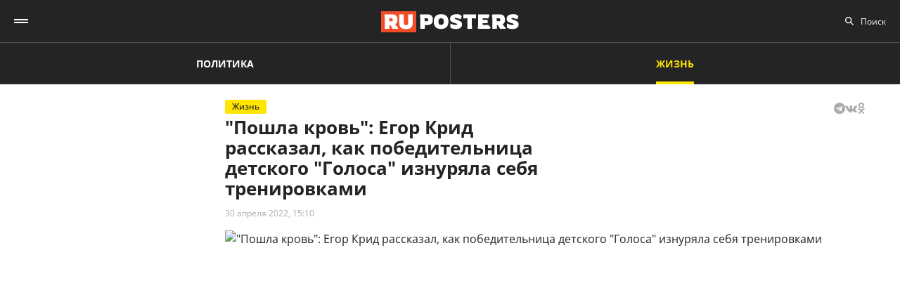

--- FILE ---
content_type: text/html; charset=UTF-8
request_url: https://ruposters.ru/news/30-04-2022/pobeditelnitsa-golos-deti-iznuryala-trenirovkami
body_size: 10341
content:










<!DOCTYPE html>
<html lang="ru-RU">
<head>
<meta name="yandex-verification" content="57a3659728eb1edb" />
  <title>"Пошла кровь": Егор Крид рассказал, как победительница детского "Голоса" изнуряла себя тренировками</title>

    <link rel="manifest" href="/manifest.json">

  <link rel="apple-touch-icon" sizes="180x180" href="/images/favicon/apple-touch-icon.png">
  <link rel="icon" type="image/png" sizes="32x32" href="/images/favicon/favicon-32x32.png">
  <link rel="icon" type="image/png" sizes="16x16" href="/images/favicon/favicon-16x16.png">
  <link rel="manifest" href="/images/favicon/site.webmanifest">
  <link rel="mask-icon" href="/images/favicon/safari-pinned-tab.svg" color="#5bbad5">
  <link rel="shortcut icon" href="/images/favicon/favicon.ico">
  <meta name="msapplication-TileColor" content="#00aba9">
  <meta name="msapplication-config" content="/images/favicon/browserconfig.xml">
  <meta name="theme-color" content="#ffffff">

  <meta charset="UTF-8">
  <meta http-equiv="X-UA-Compatible" content="IE=edge">
  <meta name="viewport" content="width=device-width, initial-scale=1, maximum-scale=1">
  <meta name="robots" content="all" />
  <meta name="robots" content="max-image-preview:large" />
  <meta content="Ruposters.ru" property="og:site_name" />
  <link href="https://ruposters.ru/news/30-04-2022/pobeditelnitsa-golos-deti-iznuryala-trenirovkami" rel="canonical">

      <meta property="og:title" content="&quot;Пошла кровь&quot;: Егор Крид рассказал, как победительница детского &quot;Голоса&quot; изнуряла себя тренировками" />
    <meta property="og:url" content="https://ruposters.ru/news/30-04-2022/pobeditelnitsa-golos-deti-iznuryala-trenirovkami" />
    <meta property="og:image" content="https://092cd778-c9ca-40be-85d8-8780bf6c77fd.selstorage.ru/newslead/d/d6bc3a31767d97a970d02fb89e4972dc.jpg" />
    <meta property="og:type" content="article">
          <meta property="og:description" content="Победительницей девятого сезона шоу &quot;Голос. Дети&quot; стала Аделия Загребина. Ее поддержали 40% зрителей, но победа далась ей нелегко. Наставник девочки Егор Крид рассказал, как она го..." />
      <meta property="description" content="Победительницей девятого сезона шоу &quot;Голос. Дети&quot; стала Аделия Загребина. Ее поддержали 40% зрителей, но победа далась ей нелегко. Наставник девочки Егор Крид рассказал, как она го...">
      <meta name="description" content="Победительницей девятого сезона шоу &quot;Голос. Дети&quot; стала Аделия Загребина. Ее поддержали 40% зрителей, но победа далась ей нелегко. Наставник девочки Егор Крид рассказал, как она го...">
      <meta name="twitter:description" content="Победительницей девятого сезона шоу &quot;Голос. Дети&quot; стала Аделия Загребина. Ее поддержали 40% зрителей, но победа далась ей нелегко. Наставник девочки Егор Крид рассказал, как она го...">
        <meta name="twitter:card" content="summary" />
    <meta name="twitter:title" content="&quot;Пошла кровь&quot;: Егор Крид рассказал, как победительница детского &quot;Голоса&quot; изнуряла себя тренировками">
    <meta name="twitter:image" content="https://092cd778-c9ca-40be-85d8-8780bf6c77fd.selstorage.ru/newslead/d/d6bc3a31767d97a970d02fb89e4972dc.jpg">
  
  <script src="/js/jquery-1.12.4.min.js"></script>
  <script src="/js/scroll-follow.js" defer></script>

  <!-- Yandex.RTB -->
  <script>
    window.widget_ads = window.widget_ads || []
    window.yaContextCb = window.yaContextCb || []
  </script>
  <!--script src="https://yandex.ru/ads/system/context.js" async></script-->
  
  <link href="/css/fonts.css?ver1.0.0" rel="stylesheet">
<link href="/css/jquery.custom-scrollbar.css?ver1.0.0" rel="stylesheet">
<link href="/css/redesign.css?ver1.3.3" rel="stylesheet">
<link href="/css/font-awesome.min.css?ver1.0.9" rel="stylesheet">
<link href="/css/slick.css?ver1.0.8" rel="stylesheet">
</head>
<body class="life-post life">
  
  <div class="wrapper">
    <header class="header">
      <nav class="main-menu" role="navigation">
        
        <div class="container">
          <div class="header-wrap">
            <div class="burger">
              <a href="#" class="icon"></a>
            </div>
            <div class="logo">
              <a href="https://ruposters.ru/"></a>
            </div>
            <div class="header__types">
              <ul>
                <li>
                  <a href="https://ruposters.ru/news" class="politic">Политика</a>
                </li>
                <li class="active">
                  <a href="https://ruposters.ru/news/life" class="life">Жизнь</a>
                </li>
              </ul>
            </div>
            <div class="header__category">
              <ul>
                <li><a href="https://ruposters.ru/news/08-12-2025">Лента новостей</a></li>
                                                                                        <li>
                      <a href="https://ruposters.ru/news/moscow">
                        Москва
                      </a>
                    </li>
                                                                        <li>
                      <a href="https://ruposters.ru/news/society">
                        Общество
                      </a>
                    </li>
                                                                                                          <li>
                      <a href="https://ruposters.ru/news/health">
                        Здоровье
                      </a>
                    </li>
                                                                                                                                                      </ul>
            </div>
            <div class="search">
              <div class="search-input">
                <input id="search" placeholder="Поиск" type="text" name="search">
              </div>
                          </div>
            <div class="social header-social">
                                                              <a rel="nofollow" href="https://vk.com/ruposters.life" target="_blank"><i class="fa fa-vk"></i></a>
                <a rel="nofollow" href="https://ok.ru/ruposters" target="_blank"><i class="fa fa-odnoklassniki"></i></a>
                                                          </div>
          </div>
        </div>
        <div class="dropdown">
                    <div class="sub-menu">
            <div class="container">
              <ul>
                <li><a href="https://ruposters.ru/news/08-12-2025">Лента новостей</a></li>
                                                      <li>
                      <a href="https://ruposters.ru/news/politics">
                        Политика
                      </a>
                    </li>
                                                                        <li>
                      <a href="https://ruposters.ru/news/moscow">
                        Москва
                      </a>
                    </li>
                                                                        <li>
                      <a href="https://ruposters.ru/news/society">
                        Общество
                      </a>
                    </li>
                                                                        <li>
                      <a href="https://ruposters.ru/news/money">
                        Деньги
                      </a>
                    </li>
                                                                        <li>
                      <a href="https://ruposters.ru/news/health">
                        Здоровье
                      </a>
                    </li>
                                                                        <li>
                      <a href="https://ruposters.ru/news/articles">
                        Статьи
                      </a>
                    </li>
                                                                                                          <li>
                      <a href="https://ruposters.ru/news/opinion">
                        Мнение
                      </a>
                    </li>
                                                  <li>
                  <a href="/authors">
                    Авторы
                  </a>
                </li>
              </ul>
            </div>
          </div>
                    <div class="dropdown__bottom">
            <div class="social">
                                              <a rel="nofollow" href="https://vk.com/ruposters.life" target="_blank"><i class="fa fa-vk"></i></a>
                <a rel="nofollow" href="https://ok.ru/ruposters" target="_blank"><i class="fa fa-odnoklassniki"></i></a>
                                          </div>
            <div class="dropdown__links">
              <ul>
                <li><a href="https://ruposters.ru/ads">Реклама</a></li>
                <li><a href="https://ruposters.ru/contacts">Контакты</a></li>
              </ul>
            </div>
          </div>

        </div>
      </nav>


    </header>
    
    
    <!-- Main -->
    <main role="main" class="main">
        
      



<div class="banner hidden-on-adb banner-top">
  <!-- Yandex.RTB R-A-126039-20 -->
<script>
window.yaContextCb.push(() => {
    Ya.Context.AdvManager.render({
        "blockId": "R-A-126039-20",
        "type": "fullscreen",
        "platform": "touch"
    })
})
</script>
</div>

<div class="container">
  <div class="post-page">
    <div class="post-page__aside">
        <div class="column-aside__sticky">
                </div>
     </div>
    <div class="post-page__main">
      <div class="post-left">
      
      <div class="post-wrapper" itemscope="" itemtype="http://schema.org/NewsArticle" data-id="104223" data-url="https://ruposters.ru/news/30-04-2022/pobeditelnitsa-golos-deti-iznuryala-trenirovkami" data-title="&quot;Пошла кровь&quot;: Егор Крид рассказал, как победительница детского &quot;Голоса&quot; изнуряла себя тренировками" data-next-post-url="https://ruposters.ru/news/31-08-2023/letnyaya-natalya-shturm-vosstanovila-devstvennost-muzhchina-obaldel">
                <meta itemprop="alternativeHeadline" content=""Пошла кровь": Егор Крид рассказал, как победительница детского "Голоса" изнуряла себя тренировками">
                <meta itemprop="datePublished" content="2022-04-30T15:10:00.000+05:00">
        <meta itemprop="dateModified" content="2022-04-30T17:04:47.000+05:00">
        <meta itemprop="mainEntityOfPage" content="https://ruposters.ru/news/30-04-2022/pobeditelnitsa-golos-deti-iznuryala-trenirovkami">
        <meta itemprop="description" content="Победительницей девятого сезона шоу &quot;Голос. Дети&quot; стала Аделия Загребина. Ее поддержали 40% зрителей, но победа далась ей нелегко. Наставник девочки Егор Крид рассказал, как она готовилась к выступлениям.">
        <div itemprop="publisher" itemscope="" itemtype="https://schema.org/Organization">
          <meta itemprop="name" content="Ruposters.ru">
          <link itemprop="url" href="https://ruposters.ru">
          <link itemprop="sameAs" href="http://vk.com/ruposters">
          <link itemprop="sameAs" href="https://ok.ru/ruposters">
          <meta itemprop="address" content="119021, г. Москва, ул. Льва Толстого, д. 19/2">
          <meta itemprop="telephone" content="+7 (495) 920-10-27">
          <div itemprop="logo" itemscope="" itemtype="https://schema.org/ImageObject">
            <link itemprop="url" href="https://ruposters.ru/schema-logo.jpg">
            <link itemprop="contentUrl" href="https://ruposters.ru/schema-logo.jpg">
            <meta itemprop="width" content="456">
            <meta itemprop="height" content="250">
          </div>
        </div>
                          <div class="post-title">
            <div class="post-head">
                <span class="mark life">Жизнь</span>
                                          <noindex>
  <div class="share" data-url="https://ruposters.ru/news/30-04-2022/pobeditelnitsa-golos-deti-iznuryala-trenirovkami" data-title="&quot;Пошла кровь&quot;: Егор Крид рассказал, как победительница детского &quot;Голоса&quot; изнуряла себя тренировками" data-description="Победительницей девятого сезона шоу &quot;Голос. Дети&quot; стала Аделия Загребина. Ее поддержали 40% зрителей, но победа далась ей нелегко. Наставник девочки Егор Крид рассказал, как она готовилась к выступлениям." data-image="https://092cd778-c9ca-40be-85d8-8780bf6c77fd.selstorage.ru/newslead/d/d6bc3a31767d97a970d02fb89e4972dc.jpg">
    <div class="title">
      Поделиться в соцсетях:     </div>
    <div class="social j-social">
            <span data-network="telegram">
        <span class="label j-share-item telegram" data-network="telegram"><i class="fa fa-telegram"></i></span>
      </span>
      <span data-network="vkontakte">
        <span class="label j-share-item vk" data-network="vk"><i class="fa fa-vk"></i></span>
      </span>
      <span data-network="odnoklassniki">
        <span class="label j-share-item ok" data-network="ok"><i class="fa fa-odnoklassniki"></i></span>
      </span>
          </div>
  </div>
</noindex>            </div>
            <h1 itemprop="headline name">"Пошла кровь": Егор Крид рассказал, как победительница детского "Голоса" изнуряла себя тренировками</h1>
            <div class="post-title__bottom">
                            <div class="date">
                <a href="https://ruposters.ru/news/30-04-2022">30 апреля 2022, 15:10</a>
              </div>
                                                      </div>
          </div>

                      <div class="post-thumb post-news">
              <div class="item">
                                                    <div class="thumb" itemscope="" itemprop="image" itemtype="https://schema.org/ImageObject">
                    <picture>
                      <source srcset="https://092cd778-c9ca-40be-85d8-8780bf6c77fd.selstorage.ru/newslead/d/d6bc3a31767d97a970d02fb89e4972dc.webp" type="image/webp">
                      <source srcset="https://092cd778-c9ca-40be-85d8-8780bf6c77fd.selstorage.ru/newslead/d/d6bc3a31767d97a970d02fb89e4972dc.jpg" type="image/jpeg">
                      <img src="https://092cd778-c9ca-40be-85d8-8780bf6c77fd.selstorage.ru/newslead/d/d6bc3a31767d97a970d02fb89e4972dc.jpg" alt="&quot;Пошла кровь&quot;: Егор Крид рассказал, как победительница детского &quot;Голоса&quot; изнуряла себя тренировками" title="&quot;Пошла кровь&quot;: Егор Крид рассказал, как победительница детского &quot;Голоса&quot; изнуряла себя тренировками" itemprop="contentUrl">
                    </picture>
                    <link itemprop="url" href="https://092cd778-c9ca-40be-85d8-8780bf6c77fd.selstorage.ru/newslead/d/d6bc3a31767d97a970d02fb89e4972dc.jpg">
                                      </div>
                                                                  </div>
            </div>
                          <div class="post-wrap">
          

          <div class="post-text" itemprop="articleBody">
                        <p><strong>Победительницей девятого сезона шоу "Голос. Дети" стала Аделия Загребина. Ее поддержали 40% зрителей, но победа далась ей нелегко. Наставник девочки Егор Крид рассказал, как она готовилась к выступлениям.</strong></p>


<p>В финале Аделия исполнила балладу "Мама" и растрогала сердца зрителей — аплодисменты долго не стихали. Хоть она местами и не попадала в ноты, но талант и искренность завоевали ей награду. Немаловажную роль сыграл и музыкант Егор Крид, который помогал ей с самого начала пути.<!-- Yandex.RTB R-A-126039-16 -->
</p>
<div id="yandex_rtb_R-A-126039-16-1"></div>


<script>
window.yaContextCb.push(()=>{
	Ya.Context.AdvManager.render({
		"blockId": "R-A-126039-16",
		"renderTo": "yandex_rtb_R-A-126039-16-1",
                pageNumber: 1
	})
})
</script>


<figure><img src="https://092cd778-c9ca-40be-85d8-8780bf6c77fd.selstorage.ru/newsbody/4/4db0590102f1fef748fb58cbe29e8b20.jpg" data-image="04c37b4817d8084048e042a6ced3819b"></figure>


<p>Однако накануне финала Егору пришлось изрядно поволноваться. Артист рассказал, как девочка тренировалась, не жалея сил и здоровья.<br></p>


<blockquote>За несколько дней до финала Аделька начала терять голос, заболела, захрипела, но при этом продолжила каждодневные репетиции, выступления, распевки и т.д. Мы пытались ее уберечь как только могли, но она ребенок, который хочет постоянно петь, и с этим ничего не сделаешь. Вчера утром у нее пошла кровь из носа от перенапряга, и вся белая майка для номера была запачкана. Мама Адели отнесла ее поспать в машину перед выступлением.</blockquote>


<p>Возможно из-за этого она немного не попадала в ноты в финале. Егор был удивлен, что ей это простят. "Я не мог поверить, что честность исполнения окажется важнее спетых нот. Это заслуженная победа моей девочки, в ней есть какая-то магия", — рассказал Крид своим читателям.</p>


<figure><img src="https://092cd778-c9ca-40be-85d8-8780bf6c77fd.selstorage.ru/newsbody/1/1226d7671f20da97fa639cc6157b3b22.jpg" data-image="e053413f3e85c1af1da6b2372420d8b5"></figure>


<p>В качестве главного приза Аделия получила миллион рублей. В финале с ней соревновались София Олареско и Сагын Омирбайулы.</p>


<p>Как <a href="https://ruposters.ru/news/06-02-2021/fadeev-raskritikoval-egora-krida" target="_blank">писал</a> Ruposters Life, ранее Макс Фадеев раскритиковал участие Егора Крида в телепроекте "Голос. Дети".</p>
              
            <div class="post-footer">
                              <div class="post-tags">
                                      <a href="/news/tags/шоу Голос">шоу Голос</a>
                                      <a href="/news/tags/Егор Крид">Егор Крид</a>
                                      <a href="/news/tags/музыка">музыка</a>
                                  </div>
              
                          </div>


                                    <!-- <p><span style="background:#FDDE4D"><strong>Подписывайтесь на нас в Instagram:</strong></span></br><a rel="nofollow"  href="https://www.instagram.com/ruposters_ru/" target="_blank">https://www.instagram.com/ruposters_ru/</a></p> -->
          </div>
        </div>

        <div class="other">
          <div class="banner hidden-on-adb">
            <br>
<!-- Yandex.RTB R-A-126039-4 -->
<div id="yandex_rtb_R-A-126039-4-1"></div>
<script>
window.yaContextCb.push(()=>{
	Ya.Context.AdvManager.render({
		"blockId": "R-A-126039-4",
		"renderTo": "yandex_rtb_R-A-126039-4-1",
                pageNumber: 1
	})
})
</script>

          </div>
        </div>
      </div>
      </div>

      <div class="page-end">
          <div id="preloader"><div></div><div></div><div></div><div></div></div>
      </div>

      
    </div>
    <div class="post-page__right">
          <div class="right-popular dark">
    <div class="heading">Популярное за неделю</div>
    <div class="items">
              
<article class="item hover-red">
  <a href="https://ruposters.ru/news/01-12-2025/veterani-chleni-semei-poluchayut-podderzhku-otkritiyu-biznesa">
    <div class="thumb">
      <picture>
        <source srcset="https://092cd778-c9ca-40be-85d8-8780bf6c77fd.selstorage.ru/newslead/d/d87bf0c9d5415e04ad4d239eade25f8c_thumb.webp" type="image/webp">
        <source srcset="https://092cd778-c9ca-40be-85d8-8780bf6c77fd.selstorage.ru/newslead/d/d87bf0c9d5415e04ad4d239eade25f8c_thumb.jpg" type="image/jpeg">
        <img src="https://092cd778-c9ca-40be-85d8-8780bf6c77fd.selstorage.ru/newslead/d/d87bf0c9d5415e04ad4d239eade25f8c_thumb.jpg" alt="Ветераны СВО и члены их семей получают поддержку МБМ по открытию бизнеса" title="Ветераны СВО и члены их семей получают поддержку МБМ по открытию бизнеса" loading="lazy">
      </picture>
    </div>
    <div class="caption">
      <div class="ellipsis item-title">Ветераны СВО и члены их семей получают поддержку МБМ по открытию бизнеса</div>
            <div class="data">
        <span>1 декабря, 15:51</span>
      </div>
    </div>
  </a>
</article>              
<article class="item polit hover-red">
  <a href="https://ruposters.ru/news/01-12-2025/otvet-protest-kazahstana-nazval-terminalu-samooboronoi">
    <div class="thumb">
      <picture>
        <source srcset="https://092cd778-c9ca-40be-85d8-8780bf6c77fd.selstorage.ru/newslead/7/71331fb9c497848434d0886bcf53ea01_thumb.webp" type="image/webp">
        <source srcset="https://092cd778-c9ca-40be-85d8-8780bf6c77fd.selstorage.ru/newslead/7/71331fb9c497848434d0886bcf53ea01_thumb.jpg" type="image/jpeg">
        <img src="https://092cd778-c9ca-40be-85d8-8780bf6c77fd.selstorage.ru/newslead/7/71331fb9c497848434d0886bcf53ea01_thumb.jpg" alt="Киев в ответ на протест Казахстана назвал удар по терминалу КТК &quot;самообороной&quot;" title="Киев в ответ на протест Казахстана назвал удар по терминалу КТК &quot;самообороной&quot;" loading="lazy">
      </picture>
    </div>
    <div class="caption">
      <div class="ellipsis item-title">Киев в ответ на протест Казахстана назвал удар по терминалу КТК "самообороной"</div>
            <div class="data">
        <span>1 декабря, 10:35</span>
      </div>
    </div>
  </a>
</article>              
<article class="item polit hover-red">
  <a href="https://ruposters.ru/news/04-12-2025/ukraine-grozit-demograficheskaya-katastrofa">
    <div class="thumb">
      <picture>
        <source srcset="https://092cd778-c9ca-40be-85d8-8780bf6c77fd.selstorage.ru/newslead/f/f9d05b671820437dbdc0ff289522c86c_thumb.webp" type="image/webp">
        <source srcset="https://092cd778-c9ca-40be-85d8-8780bf6c77fd.selstorage.ru/newslead/f/f9d05b671820437dbdc0ff289522c86c_thumb.jpg" type="image/jpeg">
        <img src="https://092cd778-c9ca-40be-85d8-8780bf6c77fd.selstorage.ru/newslead/f/f9d05b671820437dbdc0ff289522c86c_thumb.jpg" alt="Reuters: Украине грозит демографическая катастрофа" title="Reuters: Украине грозит демографическая катастрофа" loading="lazy">
      </picture>
    </div>
    <div class="caption">
      <div class="ellipsis item-title">Reuters: Украине грозит демографическая катастрофа</div>
            <div class="data">
        <span>4 декабря, 18:04</span>
      </div>
    </div>
  </a>
</article>              
<article class="item hover-red">
  <a href="https://ruposters.ru/news/03-12-2025/tatarstane-zapustyat-proizvodstvo-ka">
    <div class="thumb">
      <picture>
        <source srcset="https://092cd778-c9ca-40be-85d8-8780bf6c77fd.selstorage.ru/newslead/a/a576bc447b7b228edb8fa09faed9e057_thumb.webp" type="image/webp">
        <source srcset="https://092cd778-c9ca-40be-85d8-8780bf6c77fd.selstorage.ru/newslead/a/a576bc447b7b228edb8fa09faed9e057_thumb.jpg" type="image/jpeg">
        <img src="https://092cd778-c9ca-40be-85d8-8780bf6c77fd.selstorage.ru/newslead/a/a576bc447b7b228edb8fa09faed9e057_thumb.jpg" alt="В Татарстане запустят производство БПЛА на базе Ка-226" title="В Татарстане запустят производство БПЛА на базе Ка-226" loading="lazy">
      </picture>
    </div>
    <div class="caption">
      <div class="ellipsis item-title">В Татарстане запустят производство БПЛА на базе Ка-226</div>
            <div class="data">
        <span>3 декабря, 19:38</span>
      </div>
    </div>
  </a>
</article>              
<article class="item polit hover-red">
  <a href="https://ruposters.ru/news/01-12-2025/glava-voennogo-komiteta-dopustil-uprezhdayuschii-udar-rossii">
    <div class="thumb">
      <picture>
        <source srcset="https://092cd778-c9ca-40be-85d8-8780bf6c77fd.selstorage.ru/newslead/c/cf04c8d19cfe721b3a173d7c2357a19b_thumb.webp" type="image/webp">
        <source srcset="https://092cd778-c9ca-40be-85d8-8780bf6c77fd.selstorage.ru/newslead/c/cf04c8d19cfe721b3a173d7c2357a19b_thumb.jpg" type="image/jpeg">
        <img src="https://092cd778-c9ca-40be-85d8-8780bf6c77fd.selstorage.ru/newslead/c/cf04c8d19cfe721b3a173d7c2357a19b_thumb.jpg" alt="Глава военного комитета НАТО допустил &quot;упреждающий удар&quot; по России" title="Глава военного комитета НАТО допустил &quot;упреждающий удар&quot; по России" loading="lazy">
      </picture>
    </div>
    <div class="caption">
      <div class="ellipsis item-title">Глава военного комитета НАТО допустил "упреждающий удар" по России</div>
            <div class="data">
        <span>1 декабря, 11:43</span>
      </div>
    </div>
  </a>
</article>          </div>
  </div>
        
                
                <div class="banner hidden-on-adb">
          <div class="banner-item">
<!-- 1 -->
<div id="smi_teaser_10275">
    </div>
<script type="text/JavaScript" encoding="utf8">
window.widget_ads.push(function() {
 (function() {
 var sm = document.createElement("script");
 sm.type = "text/javascript";
 sm.async = true;
 sm.src = "//jsn.24smi.net/3/a/10275.js";
 var s = document.getElementsByTagName("script")[0];
 s.parentNode.insertBefore(sm, s);})();
})
</script>
<!-- 1 End -->

<br>

<!-- 2 -->
<!-- Yandex.RTB R-A-126039-1 -->
<div id="yandex_rtb_R-A-126039-1"></div>
<script>
window.yaContextCb.push(()=>{
	Ya.Context.AdvManager.render({
		"blockId": "R-A-126039-1",
		"renderTo": "yandex_rtb_R-A-126039-1"
	})
})
</script>
<!-- 2 End -->

<!-- 3 -->

<!-- 3 End -->

<!-- END -->
</div>
        </div>
        <br>
            </div>
  </div>
</div>


    </main>
    <!-- End -->
  </div>
  <footer class="footer">
    <div class="footer-top">
      <div class="container">
      <nav class="footer-menu">
        <div class="left">
          <ul><li><a href="/ads">Реклама</a></li>
<li><a href="/contacts">Контакты</a></li></ul>
        </div>
        <div class="right">
          <div class="footer-links">
          <ul>
            <li><a href="https://ruposters.ru/news/politics">Политика</a></li>
            <li><a href="https://ruposters.ru/news/society">Общество</a></li>
            <li><a href="https://ruposters.ru/news/money">Деньги</a></li>
            <li><a href="https://ruposters.ru/news/health">Здоровье</a></li>
            <li><a href="https://ruposters.ru/news/articles">Статьи</a></li>
            <li><a href="https://ruposters.ru/authors">Авторы</a></li>
            <li><a href="https://ruposters.ru/news/opinion">Мнения</a></li>
            <li><a href="https://ruposters.ru/news/life">Жизнь</a></li>
            <li><a href="https://ruposters.ru/news/08-12-2025">Лента новостей</a></li>
          </ul>
          </div>
          <div class="social footer-social">
                                        <a rel="nofollow" href="https://vk.com/ruposters.life" target="_blank"><i class="fa fa-vk"></i></a>
              <a rel="nofollow" href="https://ok.ru/ruposters" target="_blank"><i class="fa fa-odnoklassniki"></i></a>
                                    </div>
          <div class="eighteen"><span>18+</span></div>
        </div>
      </nav>
      </div>
    </div>
    <div class="footer-bottom">
      <div class="container">
        <div class="footer-bottom__grid">
          <div class="footer-bottom__allright">
            <p>Все права на оригинальные материалы на сайте защищены законодательством РФ</p>
            <p>Копирование, размножение, распространение, перепечатка (целиком или частично), или иное использование материалов с сайта Ruposters.ru без письменного разрешения ООО "РУПОСТЕРС" запрещено.</p>
            <p>Все права на авторские публикации принадлежат их авторам. Мнение редакции может не совпадать с мнением авторов статей.</p>
          </div>
          <div class="footer-bottom__certificate">
            <p>© 2025 Cвидетельство о регистрации ЭЛ № ФС 77 - 70693<br>
              Выдано Роскомнадзором 15 августа 2017 года</p>
            <p>
                            <a href="mailto:mail@ruposters.ru">mail@ruposters.ru</a><br>
              <a href="tel:+74959201027"> +7 (495) 920-10-27</a>
            </p>
          </div>
          <div class="footer-bottom__forreaders">
            <p id="footer-info"></p>
          </div>
        </div>
        <div class="footer-logo">
          <a href="https://ruposters.ru/"></a>
        </div>
      </div>
    </div>

    <div class="none">
      <!--LiveInternet counter-->
      <script type="text/javascript">
        var e = document.createElement('a')
        e.href = 'http://www.liveinternet.ru/click'
        e.target = '_blank'
        e.style = 'position: fixed; left: -1000px; top: -1000px;'
        e.innerHTML = "<img src='//counter.yadro.ru/hit?t39.1;r"+
                escape(document.referrer)+((typeof(screen)=="undefined")?"":
                        ";s"+screen.width+"*"+screen.height+"*"+(screen.colorDepth?
                                screen.colorDepth:screen.pixelDepth))+";u"+escape(document.URL)+
                ";"+Math.random()+
                "' alt='' title='LiveInternet' "+
                "border='0' width='31' height='31'>"

        document.body.appendChild(e)

        // document.write("<a href='http://www.liveinternet.ru/click' "+
        //         "target=_blank><img src='//counter.yadro.ru/hit?t39.1;r"+
        //         escape(document.referrer)+((typeof(screen)=="undefined")?"":
        //                 ";s"+screen.width+"*"+screen.height+"*"+(screen.colorDepth?
        //                         screen.colorDepth:screen.pixelDepth))+";u"+escape(document.URL)+
        //         ";"+Math.random()+
        //         "' alt='' title='LiveInternet' "+
        //         "border='0' width='31' height='31'><\/a>")
      </script>
      <!--/LiveInternet-->

      <!-- Rating@Mail.ru counter -->
      <noscript>
        <div>
          <img src="https://top-fwz1.mail.ru/counter?id=3081182;js=na" style="border:0;position:absolute;left:-9999px;" alt="Top.Mail.Ru" />
        </div>
      </noscript>
      <!-- //Rating@Mail.ru counter -->
    </div> <!-- none -->
  </footer>

      <div class="j-social share fix" data-url="https://ruposters.ru/news/30-04-2022/pobeditelnitsa-golos-deti-iznuryala-trenirovkami" data-title="&quot;Пошла кровь&quot;: Егор Крид рассказал, как победительница детского &quot;Голоса&quot; изнуряла себя тренировками" data-description="Победительницей девятого сезона шоу &quot;Голос. Дети&quot; стала Аделия Загребина. Ее поддержали 40% зрителей, но победа далась ей нелегко. Наставник девочки Егор Крид рассказал, как она готовилась к выступлениям." data-image="https://092cd778-c9ca-40be-85d8-8780bf6c77fd.selstorage.ru/newslead/d/d6bc3a31767d97a970d02fb89e4972dc.jpg">
      <div class="title">Поделиться / Share <span class="arrow_box"></span></div>
      <div class="social">
                <a class="ok j-share-item" href="javascript://" data-network="ok" target="_blank">
          <span class="label"><i class="fa fa-odnoklassniki"></i></span>
        </a>
      </div>
    </div>
  
                                                                                                                                                                                                                              <!--<div id="ya-save">
    <div class="ya-title">
      <a href="#" class="ya-save__close"></a>
      <h4>Яндекс</h4>
      <p>Нажмите «Сохранить», чтобы читать «Рупостерс»<br> в Яндекс.Новостях</p>
    </div>
    <div class="ya-save__button">
      <a href="https://news.yandex.ru/index.html?from=rubric&favid=254107754" class="btn" target="_blank" onclick="yaCounter22654003.reachGoal('Button1');">Сохранить</a>
    </div>
  </div>-->

  
  <noscript><div><img src="https://mc.yandex.ru/watch/22654003" style="position:absolute; left:-9999px;" alt="" /></div></noscript>

  <script>
    let fired = false;
    window.addEventListener('scroll', initExtJS, { passive: true });
    window.addEventListener('click', initExtJS, { passive: true });
    window.addEventListener('mousemove', initExtJS, { passive: true });
    window.addEventListener('touchstart', initExtJS, { passive: true });
    window.addEventListener('keydown', initExtJS, { passive: true });
    setTimeout(initExtJS, 7000);
    function initExtJS() {
        if (fired === false) {
            fired = true;

                        (function (d, w, c) {
              (w[c] = w[c] || []).push(function() {
                try {
                  w.yaCounter22654003 = new Ya.Metrika({
                    id:22654003,
                    clickmap:true,
                    trackLinks:true,
                    accurateTrackBounce:true
                  });
                } catch(e) { }
              } );

              var n = d.getElementsByTagName("script")[0],
                      s = d.createElement("script"),
                      f = function () { n.parentNode.insertBefore(s, n); };
              s.type = "text/javascript";
              s.async = true;
              s.src = "https://mc.yandex.ru/metrika/watch.js";

              if (w.opera == "[object Opera]") {
                d.addEventListener("DOMContentLoaded", f, false);
              } else { f(); }
            } )(document, window, "yandex_metrika_callbacks");

            let gtagscript = document.createElement("script");
            gtagscript.src = 'https://www.googletagmanager.com/gtag/js?id=UA-69620748-1';
            gtagscript.async = true;
            document.getElementsByTagName('head')[0].appendChild(gtagscript);
            window.dataLayer = window.dataLayer || [];
            function gtag() { dataLayer.push(arguments); }
            gtag('js', new Date());

            gtag('config', 'UA-69620748-1');

            // MAIL.RU //
            var _tmr = window._tmr || (window._tmr = []);
            _tmr.push({ id: "3081182", type: "pageView", start: (new Date()).getTime()});
            (function (d, w, id) {
              if (d.getElementById(id)) return;
              var ts = d.createElement("script"); ts.type = "text/javascript"; ts.async = true; ts.id = id;
              ts.src = "https://top-fwz1.mail.ru/js/code.js";
              var f = function () { var s = d.getElementsByTagName("script")[0]; s.parentNode.insertBefore(ts, s);};
              if (w.opera == "[object Opera]") { d.addEventListener("DOMContentLoaded", f, false); } else { f(); }
            })(document, window, "topmailru-code");
            // MAIL.RU //
            
            let yandexads = document.createElement("script");
            yandexads.src = 'https://yandex.ru/ads/system/context.js';
            yandexads.async = true;
            document.getElementsByTagName('head')[0].appendChild(yandexads);

            setTimeout(() => {
              initAds()
            }, 100)

            let firebasejs = document.createElement("script");
            firebasejs.src = 'https://www.gstatic.com/firebasejs/6.3.5/firebase.js';
            document.getElementsByTagName('head')[0].appendChild(firebasejs);

            setTimeout(() => {
              let pushjs = document.createElement("script");
              pushjs.src = '/js/push.js?ver1.0.12';
              pushjs.async = true;
              document.getElementsByTagName('head')[0].appendChild(pushjs);
            }, 500)

            setTimeout(function() {
                window.removeEventListener('scroll', initExtJS, false);
                window.removeEventListener('click', initExtJS, false);
                window.removeEventListener('mousemove', initExtJS, false);
                window.removeEventListener('touchstart', initExtJS, false);
                window.removeEventListener('keydown', initExtJS, false);
            }, 100);
        }
    }
    function initAds() {
      for (let i = window.widget_ads.length - 1; i >= 0; i--) {
        window.widget_ads[i]();
        window.widget_ads.splice(i, 1);
      }
    }
  </script>

  <script>
    $(document).ready(function() {
      $('#footer-info').text(`Для читателей: В России признаны экстремистскими и запрещены организации ФБК (Фонд борьбы с коррупцией, признан иноагентом), Штабы Навального, «Национал-большевистская партия», «Свидетели Иеговы», «Армия воли народа», «Русский общенациональный союз», «Движение против нелегальной иммиграции», «Правый сектор», УНА-УНСО, УПА, «Тризуб им. Степана Бандеры», «Мизантропик дивижн», «Меджлис крымскотатарского народа», движение «Артподготовка», общероссийская политическая партия «Воля», АУЕ. Признаны террористическими и запрещены: «Движение Талибан», «Имарат Кавказ», «Исламское государство» (ИГ, ИГИЛ), Джебхад-ан-Нусра, «АУМ Синрике», «Братья-мусульмане», «Аль-Каида в странах исламского Магриба», "Сеть". В РФ признана нежелательной деятельность "Открытой России", издания "Проект Медиа".`)
    })
  </script>
  <script src="/js/slick.min.js?ver1.0.7"></script>
<script src="/js/jquery.custom-scrollbar.min.js?ver1.0.7"></script>
<script src="/js/common.js?ver1.1.5"></script>
<script src="/js/fewlines.js?ver1.0.7"></script>
<script src="/js/ads.js?ver1.0.7"></script>
<script src="/js/jquery.animateNumber.min.js?ver1.0.7"></script>
<script src="/js/js.cookie.js?ver1.0.7"></script>
<script src="/js/application.widgets.comments.js?v=1658995412"></script>
<script type="text/javascript">  var loading = false;
  var widgetPage = 1;
  var excludeIds = [104223]

  const observer = new IntersectionObserver((entries, observer) => {
      entries.forEach(entry => {
          if (entry.isIntersecting && !loading) {
            loading = true
            $('#preloader').addClass('active')
            const url = $('.post-left').last().find('.post-wrapper').attr('data-next-post-url')
            if (url) {
              //$('.post-left').last()
              //$('.post-left').last().load(url + '?widgetPage=' + (++widgetPage) + ' .post-left > *', function() {
                //loading = false
                //$('#preloader').removeClass('active')
              //})
              let target = $('.post-left').last()
              $.ajax({
                url: url + '?widgetPage=' + (++widgetPage) + '&excludeIds=' + excludeIds.join(','),
                success: function(html) {
                  var content = $('<div />').html(html).find('.post-left')
                  target.after(content)
                  loading = false
                  $('#preloader').removeClass('active')
                  excludeIds.push(parseInt($('.post-left').last().find('.post-wrapper').attr('data-id')))
                  initSlick()
                  initAds()
                }
              });
            } else {
              $('#preloader').removeClass('active')
            }
          }
      });
  }, {});

  observer.observe($(".page-end")[0]);

  $(document).ready(function() {
    $(document).scroll(function() {
      let active = null
      $('.post-left').each(function() {
        if ($(this).offset().top <= $(document).scrollTop()) {
          active = $(this)
        }
      })
      if (active && active.find('.post-wrapper').attr('data-url') != window.location.href) {
        window.history.pushState({}, active.find('.post-wrapper').attr('data-title'), active.find('.post-wrapper').attr('data-url'))
        document.title = active.find('.post-wrapper').attr('data-title')

        if (yaCounter22654003) {
          yaCounter22654003.hit(active.find('.post-wrapper').attr('data-url'), { title: active.find('.post-wrapper').attr('data-title') })
        }

        if (typeof gtag !== "undefined" && gtag !== null) {
          gtag('event', 'page_view', {
            page_title: active.find('.post-wrapper').attr('data-title'),
            page_location: active.find('.post-wrapper').attr('data-url')
          })
        }
      }
    })

    if ($('.post-banner').length) {
      if (!localStorage.getItem('banner_closed') || parseInt(localStorage.getItem('banner_closed')) + 36*3600*1000 < new Date().getTime()) {
        $('.post-banner').addClass('active')
      }

      $('.post-banner__close').click(function() {
        $('.post-banner').removeClass('active')
        localStorage.setItem('banner_closed', new Date().getTime())
      })
    }
  });
</script>
  <div id="token" style="display:none;"></div>
  <!--script  type="text/javascript" src="https://www.gstatic.com/firebasejs/6.3.5/firebase.js"></script>
  <script  type="text/javascript" src="/js/push.js?ver1.0.12"></script-->
</body>
</html>



--- FILE ---
content_type: text/css
request_url: https://ruposters.ru/css/fonts.css?ver1.0.0
body_size: 228
content:
@font-face {
    font-family: "Open Sans";
    src: url("../fonts/OpenSans-Light.eot");
    src: url("../fonts/OpenSans-Light.eot?#iefix") format("embedded-opentype"),
    url("../fonts/OpenSans-Light.woff2") format("woff2"),
    url("../fonts/OpenSans-Light.woff") format("woff"),
    url("../fonts/OpenSans-Light.ttf") format("truetype"),
    url("../fonts/OpenSans-Light.svg#Open Sans") format("svg");
    font-weight: 300;
    font-display: swap;
}
@font-face {
    font-family: "Open Sans";
    src: url("../fonts/OpenSans-Regular.eot");
    src: url("../fonts/OpenSans-Regular.eot?#iefix") format("embedded-opentype"),
    url("../fonts/OpenSans-Regular.woff2") format("woff2"),
    url("../fonts/OpenSans-Regular.woff") format("woff"),
    url("../fonts/OpenSans-Regular.ttf") format("truetype"),
    url("../fonts/OpenSans-Regular.svg#Open Sans") format("svg");
    font-weight: 400;
    font-display: swap;
}
@font-face {
    font-family: "Open Sans";
    src: url("../fonts/OpenSans-Medium.eot");
    src: url("../fonts/OpenSans-Medium.eot?#iefix") format("embedded-opentype"),
    url("../fonts/OpenSans-Medium.woff2") format("woff2"),
    url("../fonts/OpenSans-Medium.woff") format("woff"),
    url("../fonts/OpenSans-Medium.ttf") format("truetype"),
    url("../fonts/OpenSans-Medium.svg#Open Sans") format("svg");
    font-weight: 500;
    font-display: swap;
}
@font-face {
    font-family: "Open Sans";
    src: url("../fonts/OpenSans-SemiBold.eot");
    src: url("../fonts/OpenSans-SemiBold.eot?#iefix") format("embedded-opentype"),
    url("../fonts/OpenSans-SemiBold.woff2") format("woff2"),
    url("../fonts/OpenSans-SemiBold.woff") format("woff"),
    url("../fonts/OpenSans-SemiBold.ttf") format("truetype"),
    url("../fonts/OpenSans-SemiBold.svg#Open Sans") format("svg");
    font-weight: 600;
    font-display: swap;
}
@font-face {
    font-family: "Open Sans";
    src: url("../fonts/OpenSans-Bold.eot");
    src: url("../fonts/OpenSans-Bold.eot?#iefix") format("embedded-opentype"),
    url("../fonts/OpenSans-Bold.woff2") format("woff2"),
    url("../fonts/OpenSans-Bold.woff") format("woff"),
    url("../fonts/OpenSans-Bold.ttf") format("truetype"),
    url("../fonts/OpenSans-Bold.svg#Open Sans") format("svg");
    font-weight: 700;
    font-display: swap;
}
body {
    font-family: "Open Sans", sans-serif, Arial;
}

--- FILE ---
content_type: text/css
request_url: https://ruposters.ru/css/redesign.css?ver1.3.3
body_size: 12539
content:
a,
abbr,
acronym,
address,
applet,
article,
aside,
audio,
b,
big,
blockquote,
body,
canvas,
caption,
center,
cite,
code,
dd,
del,
details,
dfn,
div,
dl,
dt,
em,
embed,
fieldset,
figcaption,
figure,
footer,
form,
h1,
h2,
h3,
h4,
h5,
h6,
header,
hgroup,
html,
i,
iframe,
img,
ins,
kbd,
label,
legend,
li,
main,
mark,
menu,
nav,
object,
ol,
output,
p,
pre,
q,
ruby,
s,
samp,
section,
small,
span,
strike,
strong,
sub,
summary,
sup,
table,
tbody,
td,
tfoot,
th,
thead,
time,
tr,
tt,
u,
ul,
var,
video {
    margin: 0;
    padding: 0;
    border: 0;
    font-size: 100%;
    vertical-align: baseline
}

article,
aside,
details,
figcaption,
figure,
footer,
header,
hgroup,
main,
menu,
nav,
section {
    display: block
}

[hidden] {
    display: none
}

body {
    width: 100%;
    position: relative;
    min-height: 100vh;
    min-width: 320px;
    background: #fff;
    color: #242424;
    font-family: "Open Sans", sans-serif, Arial;
    font-weight: 400;
    line-height: 1.5
}

menu,
ol,
ul {
    list-style: none
}

blockquote,
q {
    quotes: none
}

blockquote:after,
blockquote:before,
q:after,
q:before {
    content: ""
}

table {
    border-collapse: collapse;
    border-spacing: 0;
    border: none
}

input,
textarea {
    -webkit-appearance: none;
    border: none;
    outline: 0;
    background: 0 0;
    border-radius: 0;
    font-family: "Open Sans", sans-serif, Arial;
    font-weight: 400
}

button {
    -webkit-appearance: none;
    border: none;
    outline: 0;
    background: 0 0;
    border-radius: 0;
    cursor: pointer;
    padding: 0;
    -webkit-transition: .2s ease-in-out;
    -o-transition: .2s ease-in-out;
    transition: .2s ease-in-out;
    font-family: "Open Sans", sans-serif, Arial;
    font-weight: 700
}

*,
:focus,
:hover,
:visited {
    text-decoration: none;
    outline: 0
}

* {
    -webkit-box-sizing: border-box;
    box-sizing: border-box;
    outline: 0;
    -webkit-tap-highlight-color: transparent
}

:after,
:before {
    -webkit-box-sizing: border-box;
    box-sizing: border-box
}

img {
    max-width: 100%;
    display: block
}

svg {
    display: block;
    -webkit-transition: .2s ease-in-out;
    -o-transition: .2s ease-in-out;
    transition: .2s ease-in-out
}

a {
    color: inherit;
    cursor: pointer;
    -webkit-transition: .2s ease-in-out;
    -o-transition: .2s ease-in-out;
    transition: .2s ease-in-out
}

main {
    max-width: 2560px;
    width: 100%;
    margin-left: auto;
    margin-right: auto;
    position: relative;
    padding: 20px;
    min-height: calc(100vh - 60px);
}
@media (max-width: 1289px) {
    main {
        min-height: calc(100vh - 120px);
    }
}
.wrapper {
    max-width: 2560px;
    width: 100%;
    margin-left: auto;
    margin-right: auto
}

.button {
    display: -webkit-inline-box;
    display: -ms-inline-flexbox;
    display: inline-flex;
    vertical-align: middle;
    -webkit-box-align: center;
    -ms-flex-align: center;
    align-items: center;
    -webkit-box-pack: center;
    -ms-flex-pack: center;
    justify-content: center;
    min-height: 40px;
    -webkit-transition: .2s ease-in-out;
    -o-transition: .2s ease-in-out;
    transition: .2s ease-in-out;
    text-align: center;
    font-size: 13px;
    line-height: 1.36;
    padding: 10px 24px;
    text-transform: uppercase;
    cursor: pointer;
    border: 1px solid transparent;
    font-weight: 700;
    min-width: 190px
}

.button-transparent {
    background: 0 0;
    color: #000;
    border-color: #000
}

.button-transparent:hover {
    background: #000;
    color: #fff;
    border-color: #000
}

.head-title,
h1 {
    font-size: 18px;
    font-weight: 700
}

.blockquote,
blockquote,
ol,
p,
ul {
    font-size: 16px;
    line-height: 1.5;
    font-weight: 400
}

.blockquote a,
blockquote a,
p a {
    text-decoration: underline
}

.blockquote,
blockquote {
    font-weight: 500;
    position: relative;
    padding-left: 48px
}

.blockquote:before,
blockquote:before {
    content: "";
    display: block;
    width: 26px;
    height: 22px;
    position: absolute;
    left: 0;
    top: 5px;
    background: url(../images/blockquote.svg) left top/contain no-repeat
}

.container {
    max-width: 1290px;
    width: 100%;
    margin-left: auto;
    margin-right: auto
}

.none {
    display: none
}

.header {
    background: #242424;
    color: #fff
}

.header-wrap {
    display: -webkit-box;
    display: -ms-flexbox;
    display: flex;
    -webkit-box-align: center;
    -ms-flex-align: center;
    align-items: center;
    min-height: 60px;
    padding-left: 20px;
    padding-right: 20px
}

.header-wrap .burger {
    display: none
}

.header-wrap .burger a.icon {
    display: block;
    width: 20px;
    height: 20px;
    position: relative
}

.header-wrap .burger a.icon:after,
.header-wrap .burger a.icon:before {
    content: "";
    display: block;
    width: 20px;
    height: 2px;
    background: #fff;
    position: absolute;
    left: 0;
    -webkit-transform-origin: left center;
    -ms-transform-origin: left center;
    transform-origin: left center;
    -webkit-transition: .2s ease-in-out;
    -o-transition: .2s ease-in-out;
    transition: .2s ease-in-out
}

.header-wrap .burger a.icon:before {
    top: 7px
}

.header-wrap .burger a.icon:after {
    bottom: 7px
}

.header-wrap .burger a.icon.active:before {
    -webkit-transform: rotate(45deg);
    -ms-transform: rotate(45deg);
    transform: rotate(45deg);
    top: 2px;
    left: 1px
}

.header-wrap .burger a.icon.active:after {
    -webkit-transform: rotate(-45deg);
    -ms-transform: rotate(-45deg);
    transform: rotate(-45deg);
    bottom: 2px;
    left: 1px
}

.header-wrap .search {
    position: relative;
    border-right: 1px solid rgba(255, 255, 255, .2);
    margin-left: auto
}

.header-wrap .search .search-submit {
    position: absolute;
    left: 0;
    top: 50%;
    font-size: 12px;
    -webkit-transform: translatey(-50%);
    -ms-transform: translatey(-50%);
    transform: translatey(-50%)
}

.header-wrap .search .search-input {
    position: relative
}

.header-wrap .search .search-input input {
    display: block;
    height: 30px;
    font-size: 12px;
    font-weight: 400;
    color: #fff;
    padding-left: 22px;
    padding-right: 20px;
    width: 88px;
    -webkit-transition: .2s ease-in-out;
    -o-transition: .2s ease-in-out;
    transition: .2s ease-in-out;
    background: #242424 url(../images/icon-search.svg) no-repeat left center / 12px auto;
}
.header-wrap .search .search-input {
    position: relative;
    height: 30px;
    min-width: 88px;
    z-index: 2
}

.header-wrap .search .search-input input {
    position: absolute;
    right: 0;
    top: 0;
}

.header-wrap .search .search-input input:focus {
    width: 300px;
}

@media (max-width:1290px) {
    .header-wrap .search .search-input input:focus {
        width: 280px;
    }
}
@media (max-width:759px) {
    .header-wrap .search .search-input input:focus {
        width: calc(100vw - 80px);
        padding-left: 20px;
    }
}


.header-wrap .search .search-input input::-webkit-input-placeholder {
    color: #fff
}

.header-wrap .search .search-input input::-moz-placeholder {
    color: #fff
}

.header-wrap .search .search-input input:-ms-input-placeholder {
    color: #fff
}

.header-wrap .search .search-input input::-ms-input-placeholder {
    color: #fff
}

.header-wrap .search .search-input input::placeholder {
    color: #fff
}

.header-wrap .logo {
    -webkit-box-flex: 0;
    -ms-flex: 0 0 auto;
    flex: 0 0 auto
}

.header-wrap .logo a {
    display: block;
    width: 197px;
    height: 36px;
    background: url(../images/logo.svg) left center/contain no-repeat
}
/*
.life .header-wrap .logo a {
    background-image: url(../images/logo-yellow.svg)
}
 */

.header__types {
    padding-left: 58px;
    padding-right: 58px
}

.header__types a {
    font-size: 14px;
    line-height: 16px;
    font-weight: 700;
    text-transform: uppercase;
    position: relative
}

.header__types a:after {
    content: "";
    display: block;
    width: 100%;
    height: 4px;
    background: 0 0;
    position: absolute;
    left: 0;
    bottom: -20px
}

.header__types li.active a.politic {
    color: #f14d29
}

.header__types li.active a.politic:after {
    background: #f14d29
}

.header__types li.active a.life {
    color: #ffe500
}

.header__types li.active a.life:after {
    background: #ffe500
}

.header__types ul {
    display: -webkit-box;
    display: -ms-flexbox;
    display: flex;
    -webkit-box-align: center;
    -ms-flex-align: center;
    align-items: center;
    min-height: 30px
}

.header__types ul li+li {
    padding-left: 40px;
    margin-left: 39px;
    position: relative
}

.header__types ul li+li:before {
    content: "";
    display: block;
    width: 1px;
    height: 30px;
    position: absolute;
    left: 0;
    top: 50%;
    -webkit-transform: translateY(-50%);
    -ms-transform: translateY(-50%);
    transform: translateY(-50%);
    background: rgba(255, 255, 255, .2)
}

.social {
    display: -webkit-box;
    display: -ms-flexbox;
    display: flex;
    -webkit-box-align: center;
    -ms-flex-align: center;
    align-items: center;
    grid-gap: 18px
}

.social .fa-facebook,
.social .fa-twitter,
.social .fa-vk {
    font-size: 13px
}

.social .fa-instagram {
    font-size: 14px
}

.social .fa {
    display: inline-block;
    vertical-align: middle;
    line-height: 100%
}

.social .fa-odnoklassniki {
    font-size: 13px
}

.social .fa::before {
    display: block
}

.social.header-social {
    padding-left: 31px
}

.header__category {
    max-width: 425px;
    width: 100%;
    -webkit-box-flex: 0;
    -ms-flex: 0 0 auto;
    flex: 0 0 auto
}

.header__category ul {
    display: -webkit-box;
    display: -ms-flexbox;
    display: flex;
    grid-gap: 20px;
    -webkit-box-pack: justify;
    -ms-flex-pack: justify;
    justify-content: space-between
}

.header__category ul a {
    font-size: 14px;
    color: #ababab
}

.header__category ul a:hover,
.header__category ul li.active a {
    color: #fff
}

@media (max-width:1289px) {
    .header-wrap {
        display: grid;
        grid-template-columns: 25% 50% 25%
    }

    .header-wrap .burger {
        display: block;
        grid-area: 1/1/2/2
    }

    .header-wrap .logo {
        grid-area: 1/2/2/3;
        height: 60px;
        display: -webkit-box;
        display: -ms-flexbox;
        display: flex;
        -webkit-box-align: center;
        -ms-flex-align: center;
        align-items: center;
        -webkit-box-pack: center;
        -ms-flex-pack: center;
        justify-content: center
    }

    .header-wrap .logo a {
        margin-left: auto;
        margin-right: auto
    }

    .header__category {
        display: none
    }

    .header-wrap .search {
        grid-area: 1/3/2/4;
        border-right: none
    }

    .header__types {
        grid-area: 2/1/3/-1;
        margin-left: -20px;
        margin-right: -20px;
        padding-left: 0;
        padding-right: 0;
        border-top: 1px solid rgba(255, 255, 255, .2)
    }

    .header__types ul {
        display: grid;
        grid-template-columns: 1fr 1fr;
        text-align: center
    }

    .header__types ul li {
        padding-left: 20px;
        padding-right: 20px
    }

    .header__types ul li a {
        line-height: 59px
    }

    .header__types ul li+li {
        padding-left: 20px;
        padding-right: 20px;
        margin-left: 0
    }

    .header__types ul li+li:before {
        top: 0;
        height: 100%;
        -webkit-transform: none;
        -ms-transform: none;
        transform: none
    }

    .social.header-social {
        display: none
    }

    .header-wrap .search .search-input input {
        padding-right: 0;
        text-align: right;
        width: 58px
    }

    .header-wrap .search .search-input input:focus {
        text-align: left
    }
}

@media (max-width:1023px) {
    .header__types a:after {
        bottom: -10px;
    }
    .header-wrap .logo {
        height: 40px
    }

    .header-wrap .logo a {
        width: 120px
    }

    .header__types ul li a {
        line-height: 39px
    }
}

@media (max-width:479px) {
    .button {
        min-width: calc(100% - 80px)
    }

    .header-wrap .search .search-input {
        position: relative;
        height: 30px
    }

    .header-wrap .search .search-input input {
        width: 0;
        padding-left: 12px;
        position: absolute;
        right: 0;
        top: 0
    }

    .header-wrap .search .search-input input:focus {
        width: calc(100vw - 80px);
        padding-left: 20px;
    }

    .header-wrap .search .search-submit {
        left: auto;
        right: 0
    }
}

@media (min-width:1290px) {
    .header .dropdown {
        display: none !important
    }
}

.header .dropdown {
    display: none;
    border-bottom: 1px solid rgba(255, 255, 255, .2)
}

.header .dropdown.open {
    display: block
}

.top-banner {
    display: -webkit-box;
    display: -ms-flexbox;
    display: flex;
    -webkit-box-pack: center;
    -ms-flex-pack: center;
    justify-content: center;
    background: #070707
}

.top-banner img {
    max-height: 240px
}

.footer {
    background: #242424;
    color: #fff;
    position: relative;
    z-index: 2
}

.footer-top {
    border-bottom: 1px solid #505050;
    padding-left: 20px;
    padding-right: 20px
}

.footer-menu {
    display: -webkit-box;
    display: -ms-flexbox;
    display: flex;
    -webkit-box-align: center;
    -ms-flex-align: center;
    align-items: center;
    -webkit-box-pack: justify;
    -ms-flex-pack: justify;
    justify-content: space-between;
    grid-gap: 0 40px;
    min-height: 59px
}

.footer-menu .left ul {
    display: -webkit-box;
    display: -ms-flexbox;
    display: flex;
    -webkit-box-align: center;
    -ms-flex-align: center;
    align-items: center
}

.footer-menu .left ul li a {
    font-size: 12px;
    line-height: 16px;
    font-weight: 700;
    position: relative
}

.footer-menu .left ul li a:after {
    content: "";
    display: block;
    width: 100%;
    height: 4px;
    background: 0 0;
    position: absolute;
    left: 0;
    bottom: -20px
}

.footer-menu .left ul li a:hover,
.footer-menu .left ul li.active a {
    color: #f14d29
}

.footer-menu .left ul li.active a:after {
    background: #f14d29
}

.footer-menu .left ul li+li {
    padding-left: 40px;
    margin-left: 39px;
    position: relative
}

.footer-menu .left ul li+li:before {
    content: "";
    display: block;
    width: 1px;
    height: 30px;
    position: absolute;
    left: 0;
    top: 50%;
    -webkit-transform: translateY(-50%);
    -ms-transform: translateY(-50%);
    transform: translateY(-50%);
    background: rgba(255, 255, 255, .2)
}

.footer-menu .right {
    display: -webkit-box;
    display: -ms-flexbox;
    display: flex;
    -webkit-box-align: center;
    -ms-flex-align: center;
    align-items: center
}

@media (max-width:1289px) {
    .footer-top {
        padding-left: 0;
        padding-right: 0
    }

    .footer-menu {
        display: block;
        min-height: 0
    }

    .footer-menu .left ul {
        display: grid;
        grid-template-columns: 1fr 1fr;
        text-align: center
    }

    .footer-menu .left ul li a {
        line-height: 39px
    }

    .footer-menu .left ul li a:after {
        bottom: -12px
    }

    .footer-menu .left ul li+li {
        margin-left: 0;
        padding-left: 0
    }

    .footer-menu .left ul li+li:before {
        top: 0;
        height: 100%;
        -webkit-transform: none;
        -ms-transform: none;
        transform: none
    }

    .footer-menu .right {
        position: absolute;
        left: 0;
        bottom: 35px;
        width: 100%;
        display: -webkit-box;
        display: -ms-flexbox;
        display: flex;
        -webkit-box-pack: center;
        -ms-flex-pack: center;
        justify-content: center;
        -webkit-box-align: center;
        -ms-flex-align: center;
        align-items: center
    }
}

.footer-social {
    position: relative;
    padding-left: 42px;
    margin-left: 39px;
    padding-right: 20px
}

.footer-social:before {
    content: "";
    display: block;
    width: 1px;
    height: 30px;
    background: rgba(255, 255, 255, .2);
    position: absolute;
    left: 0;
    top: 50%;
    -webkit-transform: translateY(-50%);
    -ms-transform: translateY(-50%);
    transform: translateY(-50%)
}

.footer-social a {
    display: block
}

.footer-social a:hover {
    color: #ababab
}

.footer-social i.fa {
    display: block;
    vertical-align: middle;
    line-height: 100%
}

.footer-social i.fa:before {
    display: block
}

.footer-links ul {
    display: -webkit-box;
    display: -ms-flexbox;
    display: flex;
    -webkit-box-align: center;
    -ms-flex-align: center;
    align-items: center;
    grid-gap: 0 31px
}

.footer-links a {
    font-size: 12px;
    line-height: 1.36;
    color: #ababab
}

.footer-links a:hover {
    color: #fff
}

@media (max-width:1289px) {
    .footer-social {
        padding-left: 0;
        margin-left: 0;
        margin-right: 19px
    }

    .footer-social:before {
        height: 18px;
        left: auto;
        right: 0
    }

    .footer-links {
        display: none
    }
}

.eighteen {
    font-size: 0
}

.eighteen span {
    display: block;
    width: 26px;
    height: 12px;
    background: url(../images/eighteen.svg) center/contain no-repeat;
    opacity: .4
}

.footer-bottom__grid {
    display: grid;
    grid-template-columns: 1fr 1fr 2fr;
    grid-gap: 25px 30px;
    font-weight: 300;
    line-height: 1.5;
    color: #6d6d6d
}

.footer-bottom__grid p {
    font-size: 12px
}

.footer-bottom__grid p+p {
    margin-top: 15px
}

.footer-bottom__grid a:hover {
    color: #fff
}

@media (max-width:1289px) {
    .footer-bottom__grid {
        grid-template-columns: 1fr 1fr
    }

    .footer-bottom__forreaders {
        grid-area: 1/1/2/3
    }
}

@media (max-width:759px) {
    main {
        padding-top: 0
    }
    .header__types a {
        font-size: 12px;
    }
    .header__types a:after {
        bottom: -11px
    }

    .footer-bottom__grid {
        grid-template-columns: 1fr
    }

    .footer-bottom__forreaders {
        grid-area: 1/1/2/2
    }
}

@media (max-width:1289px) {
    .footer-bottom__allright {
        grid-area: 2/2/3/3
    }
}

@media (max-width:759px) {
    .footer-bottom__allright {
        grid-area: 3/1/4/2
    }

    .footer-bottom__certificate {
        grid-area: 2/1/3/2
    }
}

.footer-bottom__certificate p a {
    text-decoration: none
}

.footer-logo {
    margin-top: 37px
}

.footer-logo a {
    display: block;
    width: 197px;
    height: 36px;
    background: url(../images/logo.svg) left center/contain no-repeat
}

.footer-bottom {
    padding: 34px 40px 48px
}

@media (max-width:1289px) {
    .footer-bottom__certificate {
        grid-area: 2/1/3/2
    }

    .footer-logo {
        margin-top: 31px
    }

    .footer-logo a {
        margin-left: auto;
        margin-right: auto;
        width: 120px
    }

    .footer-bottom {
        padding-bottom: 62px
    }
}

@media (max-width:759px) {
    .footer-logo {
        margin-top: 26px
    }

    .footer-bottom {
        padding: 29px 40px 48px
    }
}

.columns {
    padding-bottom: 80px
}

.columns .column-inner {
    display: grid;
    grid-template-columns: 300px 1fr 300px;
    grid-template-rows: auto 1fr;
    grid-gap: 0 30px
}

@media (max-width:1289px) {
    .columns {
        border-bottom: 1px solid #e1e1e1;
        padding-bottom: 34px
    }

    .columns .column-inner {
        grid-template-columns: 300px 1fr;
        grid-gap: 0 20px
    }
}

@media (max-width:1023px) {
    .columns .column-inner {
        grid-template-columns: 240px 1fr
    }

    .search-layout .j-more .button {
        min-width: calc(100% - 80px)
    }
}

@media (max-width:759px) {
    .columns {
        padding-bottom: 30px
    }

    .columns .column-inner {
        display: block
    }
}

.left-popular {
    background: #f1f1f1;
    width: 100%;
    padding: 11px 20px 9px
}

.left-popular .heading {
    font-size: 18px;
    line-height: 1.36;
    font-weight: 700;
    position: relative;
    padding-bottom: 17px
}

.left-popular .heading:after {
    content: "";
    display: block;
    width: 60px;
    height: 2px;
    background: #242424;
    position: absolute;
    left: 0;
    bottom: 0
}

.left-popular .items .item {
    border-bottom: 1px solid #e1e1e1;
    padding-top: 14px;
    padding-bottom: 14px
}

.left-popular .items .item:last-child {
    border-bottom: none
}

.left-popular .items .item .item-title {
    font-size: 14px;
    line-height: 20px;
    -webkit-transition: .2s ease-in-out;
    -o-transition: .2s ease-in-out;
    transition: .2s ease-in-out
}

.left-popular .items .item .data {
    font-size: 12px;
    line-height: 20px;
    color: #ababab
}

.left-popular .items .item a:hover .item-title {
    color: #ababab
}

.popular-baner {
    border: 1px solid #e1e1e1
}

.popular-baner-bottom {
    border: 1px solid #e1e1e1;
    margin-top: 20px
}

.publication .items {
    display: grid;
    grid-template-columns: 1fr 1fr;
    grid-gap: 0 30px
}

.publication .items .item {
    padding-top: 21px;
    padding-bottom: 20px;
    border-bottom: 1px solid #e1e1e1;
    grid-column: span 2
}

@media (min-width:1290px) {
    .publication .items .item:nth-last-child(-n+6) {
        grid-column: span 1;
        padding-top: 16px;
        padding-bottom: 16px;

    }

    .publication .items .item:nth-last-child(-n+6) .thumb {
        width: 50px;
        height: 50px;
        margin-top: 5px;
    }

    .publication .items .item:nth-last-child(-n+6) .caption {
        padding-right: 20px;
        padding-top: 0;
        padding-bottom: 0;

    }

    .publication .items .item:nth-last-child(-n+6) .item-title {
        font-size: 14px;
        line-height: 20px;
    }

    .publication .items .item:nth-last-child(-n+2) {
        border-bottom: none
    }
}

.publication .items .item:last-child {
    border-bottom: none
}

.publication .items .item a {
    display: -webkit-box;
    display: -ms-flexbox;
    display: flex
}

.publication .items .item .thumb {
    display: block;
    width: 135px;
    height: 86px;
    background: center/cover no-repeat;
    border-radius: 3px;
    -webkit-box-flex: 0;
    -ms-flex: 0 0 auto;
    flex: 0 0 auto
}

.publication .items .item .caption {
    -webkit-box-flex: 1;
    -ms-flex: 1 1 auto;
    flex: 1 1 auto;
    padding-right: 40px;
    padding-top: 7px;
    padding-bottom: 7px;
}
@media(max-width: 1289px) {
    .publication .items .item .caption {
        padding-top: 1px;
        padding-bottom: 1px;
    }
}

.publication .items .item .item-title {
    font-size: 16px;
    line-height: 1.36;
    -webkit-transition: .2s ease-in-out;
    -o-transition: .2s ease-in-out;
    transition: .2s ease-in-out
}
.loading .publication .items .item .item-title {
    -webkit-transition: none;
    -o-transition: none;
    transition: none
}

@media (max-width:759px) {
    .publication .items {
        display: block
    }

    .publication .items .item {
        padding-top: 15px;
        padding-bottom: 15px
    }

    .publication .items .item:first-child {
        padding-top: 21px
    }

    .publication .items .item .thumb {
        width: 50px;
        height: 50px;
        margin-top: 5px
    }

    .publication .items .item .caption {
        padding-right: 20px;
        padding-top: 0;
        padding-bottom: 0;
    }

    .publication .items .item .item-title {
        font-size: 14px;
        line-height: 1.428571
    }
}

.publication .items .item .data {
    font-size: 12px;
    line-height: 20px;
    color: #ababab
}

.publication .items .item a:hover .item-title {
    color: #ababab
}

.publication .j-more.more {
    text-align: center;
    margin-top: 30px
}

.column-first .item a {
    position: relative;
    display: block
}

.column-first .item .thumb {
    position: absolute;
    left: 0;
    top: 0;
    width: 100%;
    height: 100%;
    background: center/cover no-repeat;
    border-radius: 3px
}

.column-first .item .caption {
    position: relative;
    z-index: 2;
    background: -webkit-gradient(linear, left top, left bottom, color-stop(11.46%, rgba(36, 36, 36, 0)), color-stop(73.96%, #1b1b1b));
    background: -o-linear-gradient(top, rgba(36, 36, 36, 0) 11.46%, #1b1b1b 73.96%);
    background: linear-gradient(180deg, rgba(36, 36, 36, 0) 11.46%, #1b1b1b 73.96%);
    display: -webkit-box;
    display: -ms-flexbox;
    display: flex;
    -webkit-box-pack: end;
    -ms-flex-pack: end;
    justify-content: flex-end;
    min-height: 400px;
    -webkit-box-orient: vertical;
    -webkit-box-direction: normal;
    -ms-flex-direction: column;
    flex-direction: column;
    color: #fff;
    padding: 11px 20px 26px
}

.column-first .item .caption span.mark {
    background: #f14d29;
    color: #fff;
    height: 20px;
    line-height: 20px;
    border-radius: 3px;
    padding-left: 8px;
    padding-right: 8px;
    font-weight: 500;
    font-size: 12px;
    display: inline-block;
    text-align: center;
    margin: 0 auto 24px 0;
}
.column-first .item .caption span.mark.red {
    background: #f14d29;
    color: #fff;
}
.column-first .item .caption span.mark.life, 
.column-first .item .caption span.mark.yellow {
    background: #ffe500;
    color: #242424;
}

@media (max-width:1289px) {
    .column-first .item .caption {
        min-height: 290px
    }
}

.column-first .item a:hover .ellipsis,
.column-first .item a:hover .item-title {
    color: #ababab
}

.column-first .item-title {
    font-size: 26px;
    line-height: 1.15384;
    font-weight: 700;
    max-width: 530px;
    margin-bottom: 10px;
    -webkit-transition: .2s ease-in-out;
    -o-transition: .2s ease-in-out;
    transition: .2s ease-in-out;
    margin-top: auto
}

@media (max-width:759px) {
    .publication .j-more.more {
        margin-top: 10px
    }

    .column-first .item .caption {
        min-height: 240px;
        padding: 21px 20px
    }

    .column-first .item-title {
        font-size: 18px;
        line-height: 1.36
    }
}

.column-first .ellipsis {
    font-size: 14px;
    line-height: 1.42857;
    max-width: 530px;
    margin-bottom: 13px;
    -webkit-transition: .2s ease-in-out;
    -o-transition: .2s ease-in-out;
    transition: .2s ease-in-out
}

.column-first .data {
    font-size: 12px;
    font-weight: 500;
    color: #ababab;
    max-width: 530px
}

.right-banner {
    margin-top: 20px;
    border: 1px solid #e1e1e1
}

.right-news {
    background: #242424;
    border-radius: 3px;
    color: #fff;
    padding: 11px 20px;

}

.column-right__title {
    font-size: 18px;
    line-height: 1.36;
    font-weight: 700;
    border-bottom: 2px solid rgba(225, 225, 225, .1);
    padding-bottom: 15px;
    margin-bottom: 8px
}

.right-news__items .item {
    border-bottom: 1px solid rgba(225, 225, 225, .1);
    padding-bottom: 13px;
    padding-top: 17px
}

.right-news__items .item:last-child {
    border-bottom: none
}

.right-news__items .item a {
    display: -webkit-box;
    display: -ms-flexbox;
    display: flex;
    -webkit-box-orient: horizontal;
    -webkit-box-direction: reverse;
    -ms-flex-direction: row-reverse;
    flex-direction: row-reverse
}

.right-news__items .item .thumb {
    -webkit-box-flex: 0;
    -ms-flex: 0 0 auto;
    flex: 0 0 auto;
    width: 50px;
    height: 50px;
    background: center/cover no-repeat;
    border-radius: 3px
}

.right-news__items .item .caption {
    -webkit-box-flex: 1;
    -ms-flex: 1 1 auto;
    flex: 1 1 auto;
    padding-right: 20px
}

.right-news__items .item .item-title {
    font-size: 12px;
    line-height: 1.33333;
    margin-bottom: 2px;
    max-width: 180px
}

.right-news__items .item .data {
    font-size: 12px;
    line-height: 20px;
    color: #ababab
}

.yellow .column-right__title {
    color: #ffe500;
    border-bottom-color: #ffe500
}

.yellow .right-news__items .item .data {
    color: #ffe500
}

.center-banner {
    margin-top: 33px;
    margin-bottom: 30px;
    border: 1px solid #e1e1e1
}

.center-banner.enter-banner-mainpage {
    margin-top: 80px;
    margin-right: -200px
}

.column-aside {
    grid-area: 1/1/3/2
}

@media (max-width:1289px) {
    .right-news {
        min-height: 0
    }

    .center-banner {
        margin-top: 20px;
        margin-bottom: 20px
    }

    .center-banner.enter-banner-mainpage {
        margin-right: 0
    }

    .column-aside {
        grid-area: 1/1/3/2
    }

    .column-first {
        grid-area: 1/2/2/3
    }
}

.column-first {
    grid-area: 1/2/2/3
}

.column-content {
    grid-area: 2/2/3/3
}

@media (max-width:1289px) {
    .column-content {
        grid-area: 2/2/3/3
    }

    .column-right {
        display: none
    }
}

.column-right {
    grid-area: 1/3/3/4
}

.stories {
    padding-bottom: 120px;
    overflow: hidden;
}

@media (max-width:1289px) {
    .stories {
        padding-top: 29px
    }
}

@media (max-width:759px) {
    .stories {
        padding-bottom: 60px;
    }
    .column-content {
        padding-top: 10px;
    }
    .columns-inner .column-content {
        padding-top: 15px;
    }
    .column-first {
        margin-left: -20px;
        margin-right: -20px
    }

    .column-first .ellipsis {
        display: none
    }

    .column-first .item-title {
        margin-bottom: 8px
    }

    .center-banner.enter-banner-mainpage {
        margin-top: 20px
    }

    .column-aside {
        margin-top: 60px;
    }

    .stories {
        padding-top: 23px
    }
}

.stories-scroll {
    width: 100%
}

.stories__wrapper {
    display: grid;
    grid-template-columns: repeat(4, 1fr);
    grid-gap: 40px 30px;
}
@media(max-width: 1289px) {
    .stories__wrapper {
        grid-gap: 40px 15px;
    }
}

@media(max-width: 1023px) {
    .stories__wrapper {
        grid-gap: 40px 30px;
        grid-template-columns: repeat(2, 1fr);
    }
}
@media(max-width: 759px) {
    .stories__wrapper {
        grid-gap: 40px 30px;
        grid-template-columns: 1fr;
    }
    .columns-inner {
        padding-bottom: 80px;
    }
}

.stories__title {
    font-size: 18px;
    font-weight: 700;
    margin-bottom: 13px
}

.stories__items .item {
    border-bottom: 1px solid #e1e1e1;
    padding-top: 15px;
    padding-bottom: 14px
}
.stories__items .item:last-child {
    border-bottom: none;
}

.stories__items .item a {
    display: -webkit-box;
    display: -ms-flexbox;
    display: flex
}

.stories__items .item a:hover .item-title {
    color: #ababab
}

.stories__items .item .thumb {
    width: 50px;
    height: 50px;
    border-radius: 3px;
    background: center/cover no-repeat;
    -webkit-box-flex: 0;
    -ms-flex: 0 0 auto;
    flex: 0 0 auto;
    margin-top: 5px
}

.stories__items .item .caption {
    -webkit-box-flex: 1;
    -ms-flex: 1 1 auto;
    flex: 1 1 auto;
    padding-right: 20px
}

.stories__items .item .item-title {
    font-size: 14px;
    line-height: 20px;
    -webkit-transition: .2s ease-in-out;
    -o-transition: .2s ease-in-out;
    transition: .2s ease-in-out;
    margin-bottom: 1px
}

.stories__items .item .data {
    font-size: 12px;
    line-height: 20px;
    color: #ababab
}

.stories__items .item:first-child {
    padding-top: 0;
    padding-bottom: 34px
}

.stories__items .item:first-child a {
    -webkit-box-orient: vertical;
    -webkit-box-direction: reverse;
    -ms-flex-direction: column-reverse;
    flex-direction: column-reverse
}

.stories__items .item:first-child .thumb {
    width: 100%;
    height: 190px;
    margin-top: 0;
    margin-bottom: 14px
}

.stories__items .item:first-child .item-title {
    font-weight: 700
}

.stories-scroll.scrollable .scroll-bar.horizontal {
    height: 6px;
    background: #ededed;
    margin-right: 20px;
    width: calc(100% - 20px) !important
}

.stories-scroll.scrollable .scroll-bar.horizontal .thumb {
    background: #ababab
}

.columns-nav {
    display: none;
    grid-template-columns: 1fr 1fr;
    font-size: 12px;
    line-height: 16px;
    font-weight: 500;
    color: #ababab;
    border-bottom: 2px solid #ababab
}

.columns-nav a {
    display: -webkit-box;
    display: -ms-flexbox;
    display: flex;
    -webkit-box-align: center;
    -ms-flex-align: center;
    align-items: center;
    -webkit-box-pack: center;
    -ms-flex-pack: center;
    justify-content: center;
    width: 100%;
    position: relative;
    text-align: center;
    min-height: 44px
}

.columns-nav a:after {
    content: "";
    display: block;
    width: 100%;
    height: 3px;
    background: 0 0;
    position: absolute;
    left: 0;
    bottom: -2px
}

.columns-nav a.active {
    color: #000
}

.columns-nav a.active:after {
    background: #000
}

.sub-menu {
    border-top: 1px solid rgba(255, 255, 255, .2);
    font-size: 24px;
    line-height: 1.5;
    color: #ababab;
    padding: 45px 40px
}

.sub-menu li {
    padding-top: 6px;
    padding-bottom: 6px
}

.sub-menu li.active {
    color: #fff
}

@media (max-width:759px) {
    .columns-nav {
        display: grid
    }

    .sub-menu {
        text-align: center;
        font-size: 18px;
        padding: 32px 20px 57px
    }

    .sub-menu li {
        padding-top: 7px;
        padding-bottom: 8px
    }
}

.dropdown__bottom {
    border-top: 1px solid rgba(255, 255, 255, .2);
    display: -webkit-box;
    display: -ms-flexbox;
    display: flex;
    -webkit-box-align: center;
    -ms-flex-align: center;
    align-items: center;
    -webkit-box-pack: justify;
    -ms-flex-pack: justify;
    justify-content: space-between;
    padding: 40px 40px 80px;
    width: 100%;
    background: #242424;
    z-index: 10
}

@media (max-width:759px) {
    .dropdown__bottom {
        display: block;
        border-top: none;
        padding: 0
    }

    .dropdown__bottom .social {
        -webkit-box-pack: center;
        -ms-flex-pack: center;
        justify-content: center;
        margin-bottom: 34px
    }
}

.dropdown__links {
    font-size: 12px;
    color: #fff;
    font-weight: 700;
    text-transform: uppercase
}

.dropdown__links ul {
    display: -webkit-box;
    display: -ms-flexbox;
    display: flex;
    -webkit-box-align: center;
    -ms-flex-align: center;
    align-items: center
}

.dropdown__links li+li {
    padding-left: 24px;
    margin-left: 27px;
    position: relative
}

.dropdown__links li+li:before {
    content: "";
    display: block;
    width: 1px;
    height: 20px;
    position: absolute;
    left: 0;
    top: 50%;
    -webkit-transform: translateY(-50%);
    -ms-transform: translateY(-50%);
    transform: translateY(-50%);
    background: rgba(255, 255, 255, .2)
}

.page-heading {
    border-bottom: 1px solid #e1e1e1;
    font-size: 18px;
    line-height: 1.36;
    font-weight: 700;
    margin-bottom: 24px;
    padding-bottom: 15px;
    padding-top: 11px
}

.page-heading h1 {
    font-size: inherit
}

.contacts {
    max-width: 960px;
    border-bottom: 1px solid #e1e1e1;
    position: relative;
    padding-left: 40px;
    padding-bottom: 24px
}

.contacts:before {
    content: "";
    display: block;
    width: 26px;
    height: 22px;
    background: url(../images/blockquote.svg) center/contain no-repeat;
    position: absolute;
    left: 0;
    top: 5px
}

.contacts p {
    font-size: 12px;
    line-height: 20px
}

.contacts p a {
    color: #f14d29
}

.contacts p a:hover {
    color: #242424;
    text-decoration: none
}

@media (max-width:1289px) {
    .contacts {
        padding-left: 45px
    }
}

@media (max-width:759px) {
    .dropdown__links {
        border-top: 1px solid rgba(255, 255, 255, .2)
    }

    .dropdown__links ul {
        display: grid;
        grid-template-columns: 1fr 1fr
    }

    .dropdown__links ul a {
        display: block;
        width: 100%;
        line-height: 39px;
        text-align: center
    }

    .dropdown__links ul li+li {
        padding-left: 1px;
        margin-left: 0
    }

    .dropdown__links ul li+li:before {
        height: 100%;
        top: 0;
        -webkit-transform: none;
        -ms-transform: none;
        transform: none
    }

    .page-heading {
        margin-bottom: 29px
    }

    .contacts {
        padding: 36px 0 24px
    }

    .contacts:before {
        top: 0
    }
}

.contacts__text {
    font-size: 18px;
    line-height: 1.36;
    font-weight: 500;
    margin-bottom: 22px
}

@media (max-width:759px) {
    .contacts__text {
        font-size: 16px;
        line-height: 1.25;
        border-bottom: 1px solid #e1e1e1;
        padding-bottom: 26px;
        margin-bottom: 22px
    }
}

.contacts-social {
    padding: 30px 40px 78px
}

.contacts-social a {
    color: #ababab
}

.contacts-social a:hover {
    color: #f14d29
}

@media (max-width:1289px) {
    .contacts-social {
        padding: 30px 45px 75px
    }
}

@media (max-width:759px) {
    .contacts-social {
        padding: 12px 0 74px
    }
}

.ads-files {
    display: -webkit-box;
    display: -ms-flexbox;
    display: flex;
    padding: 31px 40px 80px;
    grid-gap: 0 120px
}

.ads-files a {
    display: -webkit-box;
    display: -ms-flexbox;
    display: flex;
    -webkit-box-align: center;
    -ms-flex-align: center;
    align-items: center;
    grid-gap: 0 15px
}

.ads-files .title {
    font-size: 14px;
    line-height: 22px;
    font-weight: 600;
    display: block;
    -webkit-transition: .2s ease-in-out;
    -o-transition: .2s ease-in-out;
    transition: .2s ease-in-out
}

.ads-files .type {
    font-size: 12px;
    line-height: 20px;
    color: #ababab;
    display: block;
    -webkit-transition: .2s ease-in-out;
    -o-transition: .2s ease-in-out;
    transition: .2s ease-in-out
}

.ads-files .icon {
    display: block;
    background: url(../images/icon-document.svg) center/18px auto no-repeat;
    width: 80px;
    height: 80px;
    border-radius: 50%;
    border: 1px solid #e1e1e1
}

.ads-files a:hover .title,
.ads-files a:hover .type {
    color: #f14d29
}

@media (max-width:1289px) {
    .ads-files {
        padding: 29px 45px 57px
    }
}

@media (max-width:759px) {
    .ads-files {
        padding: 29px 0 61px;
        grid-gap: 0 20px
    }

    .ads-files a {
        grid-gap: 0 10px
    }

    .ads-files .icon {
        width: 60px;
        height: 60px;
        background-size: 14px auto
    }
}

@media (max-width:359px) {
    .ads-files {
        grid-gap: 0 10px
    }
}

.authors {
    display: grid;
    grid-template-columns: repeat(3, 1fr);
    grid-gap: 40px 30px;
    padding-bottom: 100px
}

@media (max-width:1289px) {
    .authors {
        grid-template-columns: repeat(4, 1fr);
        grid-gap: 26px 30px;
        padding-bottom: 60px
    }
}
@media (max-width:1023px) {
    .authors {
        grid-template-columns: repeat(3, 1fr);
    }
}

@media (max-width:759px) {
    .authors {
        grid-template-columns: repeat(2, 1fr);
        padding-bottom: 40px
    }
}

@media (max-width:479px) {
    .authors {
        grid-template-columns: 1fr;
        grid-gap: 20px
    }
}

.authors__item a {
    display: -webkit-box;
    display: -ms-flexbox;
    display: flex;
    -webkit-box-align: center;
    -ms-flex-align: center;
    align-items: center;
    grid-gap: 0 15px
}

.authors__item .thumb {
    display: block;
    width: 80px;
    height: 80px;
    border-radius: 50%;
    background: center/cover no-repeat;
    -webkit-box-flex: 0;
    -ms-flex: 0 0 auto;
    flex: 0 0 auto
}

@media (min-width:480px) and (max-width:1289px) {
    .authors__item a {
        display: block
    }

    .authors__item .thumb {
        margin-bottom: 10px
    }
}

.authors__item .caption h4 {
    font-size: 18px;
    line-height: 22px;
    font-weight: 400
}

.authors__item .caption span.pub {
    font-size: 12px;
    line-height: 20px;
    color: #ababab
}

.authors__item .caption span.pub i.fa {
    font-size: 12px;
    margin-right: 3px
}

.authors__item a:hover h4,
.authors__item a:hover span.pub {
    color: #f14d29
}

.recent-grid {
    display: grid;
    grid-template-columns: repeat(4, 1fr);
    grid-gap: 40px 30px;
    padding-bottom: 15px
}
.recent__authors,
.recent__toppost {
    grid-column: span 3
}

.recent__toppost .item {
    color: #fff;
    border-radius: 3px;
    overflow: hidden
}

.recent__toppost .item a {
    position: relative;
    display: block
}

.recent__toppost .item a:hover {
    color: #ababab
}

.recent__toppost .item .thumb {
    position: absolute;
    left: 0;
    top: 0;
    width: 100%;
    height: 100%;
    z-index: 1;
    background: center/cover no-repeat
}

.recent__toppost .item .caption {
    position: relative;
    z-index: 2;
    min-height: 494px;
    display: -webkit-box;
    display: -ms-flexbox;
    display: flex;
    -webkit-box-orient: vertical;
    -webkit-box-direction: normal;
    -ms-flex-direction: column;
    flex-direction: column;
    -webkit-box-pack: end;
    -ms-flex-pack: end;
    justify-content: flex-end;
    background: -webkit-gradient(linear, left top, left bottom, color-stop(11.46%, rgba(36, 36, 36, 0)), color-stop(73.96%, #1b1b1b));
    background: -o-linear-gradient(top, rgba(36, 36, 36, 0) 11.46%, #1b1b1b 73.96%);
    background: linear-gradient(180deg, rgba(36, 36, 36, 0) 11.46%, #1b1b1b 73.96%);
    padding: 11px 20px 26px
}

@media (max-width:1289px) {
    .recent-grid {
        padding-bottom: 19px;
        display: block
    }

    .recent__toppost .item .caption {
        min-height: 454px
    }

    .recent__popular {
        display: none
    }
}

.recent__toppost .item .item-title {
    max-width: 802px;
    font-size: 26px;
    line-height: 1.15384;
    font-weight: 700;
    margin-bottom: 13px
}

@media (max-width:759px) {


    .recent__toppost .item .caption {
        min-height: 280px;
        padding: 11px 20px 22px
    }

    .recent__toppost .item .item-title {
        font-size: 18px;
        line-height: 22px;
        margin-bottom: 8px
    }
}

.recent__toppost .item .data {
    font-size: 12px;
    color: #ababab
}

.recent__toppost .item .item-author {
    display: -webkit-box;
    display: -ms-flexbox;
    display: flex;
    -webkit-box-align: center;
    -ms-flex-align: center;
    align-items: center;
    grid-gap: 10px;
    margin-bottom: 15px;
    margin-top: auto
}

@media (max-width:759px) {
    .recent__toppost .item .item-author {
        margin-bottom: 18px
    }
}

.recent__toppost .item .item-author__thumb {
    display: block;
    width: 30px;
    height: 30px;
    border-radius: 50%;
    border: 1px solid #e1e1e1;
    background: center/cover no-repeat;
    -webkit-box-flex: 0;
    -ms-flex: 0 0 auto;
    flex: 0 0 auto
}

.recent__toppost .item .item-author__caption {
    font-size: 12px;
    line-height: 18px;
    color: #ababab
}

.recent__toppost .item .item-author__caption span {
    font-size: 12px;
    line-height: 18px;
    font-weight: 700;
    display: block;
    color: #fff
}

.recent__toppost .item .item-category {
    font-size: 18px;
    line-height: 1.3616;
    font-weight: 700;
    /*border-bottom: 2px solid #fff;
    padding-bottom: 14px
    */
    margin-bottom: 24px;
    color: #fff;

}

.recent__popular {
    grid-column: span 1
}

.author-page {
    display: grid;
    grid-template-columns: 1fr 300px;
    grid-gap: 0 30px;
    padding-bottom: 96px
}

@media (max-width:1289px) {
    .author-page {
        grid-template-columns: 1fr 240px;
        grid-gap: 0 20px;
        padding-bottom: 60px
    }
}

@media (max-width:759px) {
    .author-page {
        display: block
    }
}

.author-page__head {
    font-size: 18px;
    line-height: 1.36;
    font-weight: 700;
    border-bottom: 1px solid #e1e1e1;
    padding-bottom: 14px
}

.author-page__item {
    display: -webkit-box;
    display: -ms-flexbox;
    display: flex;
    -webkit-box-align: center;
    -ms-flex-align: center;
    align-items: center;
    grid-gap: 15px;
    padding-top: 19px;
    padding-bottom: 15px
}

.author-page__item .thumb {
    display: block;
    width: 80px;
    height: 80px;
    background: center/cover no-repeat;
    border: 1px solid #e1e1e1;
    -webkit-box-flex: 0;
    -ms-flex: 0 0 auto;
    flex: 0 0 auto;
    border-radius: 50%
}

.author-page__item h1 {
    font-size: 18px;
    line-height: 22px;
    font-weight: 400
}

.author-page__item span.pub {
    display: block;
    font-size: 12px;
    line-height: 20px;
    color: #ababab
}

.author-page__item span.pub i.fa {
    font-size: 12px;
    margin-right: 3px
}

.author-page__share {
    border-bottom: 1px solid #e1e1e1;
    padding-bottom: 12px
}

.author-page__share .share {
    display: -webkit-box;
    display: -ms-flexbox;
    display: flex;
    -webkit-box-align: center;
    -ms-flex-align: center;
    align-items: center;
    -webkit-box-pack: justify;
    -ms-flex-pack: justify;
    justify-content: space-between;
    grid-gap: 20px
}

.author-page__share .title {
    font-size: 12px;
    line-height: 20px
}

.author-page__share .social {
    color: #ababab
}

.author-page__share .social span {
    cursor: pointer
}

.author-page__share .social span:hover {
    color: #000
}

.author-page__blockquote {
    padding-top: 22px;
    padding-bottom: 26px;
    border-bottom: 1px solid #e1e1e1
}

.author-page__blockquote blockquote {
    font-size: 18px;
    line-height: 1.36
}

@media (max-width:1289px) {
    .author-page__share .share {
        grid-gap: 10px
    }

    .author-page__blockquote blockquote {
        font-size: 16px;
        line-height: 1.25
    }

    .author-page__posts .recent__toppost .item .caption {
        min-height: 290px
    }

    .author-page__posts .recent__toppost .item .item-title {
        font-size: 22px;
        line-height: 1.18
    }
}

@media (max-width:759px) {
    .author-page__share .share {
        grid-gap: 20px;
        -webkit-box-pack: start;
        -ms-flex-pack: start;
        justify-content: flex-start
    }

    .author-page__blockquote blockquote {
        max-width: 272px
    }
}

.author-page__about {
    padding-top: 11px;
    grid-area: 1/2/2/3
}

.author-page__posts {
    grid-area: 1/1/2/2
}

.author-publications .j-more {
    margin-top: 30px;
    text-align: center
}

.author-publications .item {
    padding-top: 21px;
    padding-bottom: 14px;
    border-top: 1px solid #e1e1e1;
    min-height: 133px
}

.author-publications .item:first-child {
    border-top: none
}

.author-publications .item a {
    display: -webkit-box;
    display: -ms-flexbox;
    display: flex;
    -webkit-box-orient: horizontal;
    -webkit-box-direction: reverse;
    -ms-flex-direction: row-reverse;
    flex-direction: row-reverse;
    -webkit-box-pack: justify;
    -ms-flex-pack: justify;
    justify-content: space-between;
    grid-gap: 0 20px
}

.author-publications .item a:hover .item-title {
    color: #ababab
}

.author-publications .item .thumb {
    display: block;
    width: 135px;
    height: 86px;
    border-radius: 3px;
    background: center/cover no-repeat;
    -webkit-box-flex: 0;
    -ms-flex: 0 0 auto;
    flex: 0 0 auto
}

@media (max-width:759px) {
    .author-publications .item a {
        grid-gap: 0 15px
    }

    .author-publications .item .thumb {
        width: 50px;
        height: 50px
    }
}

.author-publications .item .caption {
    -webkit-box-flex: 1;
    -ms-flex: 1 1 auto;
    flex: 1 1 auto;
    max-width: 630px
}

.author-publications .item .item-author {
    display: -webkit-box;
    display: -ms-flexbox;
    display: flex;
    -webkit-box-align: center;
    -ms-flex-align: center;
    align-items: center;
    grid-gap: 10px;
    margin-bottom: 2px
}

.author-publications .item .item-author__thumb {
    display: block;
    width: 30px;
    height: 30px;
    border-radius: 50%;
    border: 1px solid #e1e1e1;
    background: center/cover no-repeat;
    -webkit-box-flex: 0;
    -ms-flex: 0 0 auto;
    flex: 0 0 auto
}

.author-publications .item .item-author__caption {
    font-size: 12px;
    line-height: 18px
}

.author-publications .item .item-title {
    font-size: 18px;
    line-height: 1.36;
    margin-bottom: 2px;
    -webkit-transition: .2s ease-in-out;
    -o-transition: .2s ease-in-out;
    transition: .2s ease-in-out
}

@media (max-width:759px) {
    .author-publications .item .item-title {
        font-size: 14px;
        line-height: 20px
    }
}

.author-publications .item .data {
    font-size: 12px;
    line-height: 20px;
    color: #ababab
}

.author-publications-banner {
    margin-top: 28px;
    margin-bottom: 29px;
    border: 1px solid #e1e1e1
}

.search-title {
    display: -webkit-box;
    display: -ms-flexbox;
    display: flex;
    grid-gap: 20px;
    border-bottom: 1px solid #e1e1e1;
    padding-bottom: 24px;
    padding-top: 9px
}

.search-title h1 {
    font-size: 18px
}

.search-title p {
    font-size: 12px;
    margin-top: 8px
}

.search-title p span {
    color: #f14d29
}

.search-layout .j-more {
    margin-top: 67px;
    text-align: center;
}

@media (max-width:759px) {
    .author-page__posts .recent__toppost {
        margin-left: -20px;
        margin-right: -20px
    }

    .author-page__posts .recent__toppost .item .caption {
        min-height: 280px
    }

    .author-page__posts .recent__toppost .item .item-title {
        font-size: 18px;
        line-height: 1.36
    }

    .search-title {
        display: block;
        padding-bottom: 15px
    }

    .search-title p {
        margin-top: 5px
    }

    .search-layout .j-more {
        margin-top: 40px
    }
}

.search-result {
    max-width: 960px;
    width: 100%;
    padding-bottom: 86px;
    padding-top: 7px
}

.search-result .item {
    padding-top: 20px;
    padding-bottom: 20px;
    border-bottom: 1px solid #e1e1e1
}

.search-result .item a {
    display: -webkit-box;
    display: -ms-flexbox;
    display: flex;
    -webkit-box-orient: horizontal;
    -webkit-box-direction: reverse;
    -ms-flex-direction: row-reverse;
    flex-direction: row-reverse;
    -webkit-box-pack: justify;
    -ms-flex-pack: justify;
    justify-content: space-between;
    grid-gap: 0 20px
}

.search-result .item .thumb {
    width: 135px;
    height: 86px;
    border-radius: 3px;
    -webkit-box-flex: 0;
    -ms-flex: 0 0 auto;
    flex: 0 0 auto;
    background: center/cover no-repeat
}

.search-result .item .caption {
    -webkit-box-flex: 1;
    -ms-flex: 1 1 auto;
    flex: 1 1 auto;
    max-width: 640px;
    padding-top: 9px;
    padding-bottom: 9px
}

@media (max-width:1289px) {
    .search-result .item .caption {
        max-width: 520px
    }
}

.search-result .item .item-title {
    font-size: 18px;
    line-height: 1.36
}

@media (max-width:759px) {
    .search-result {
        padding-bottom: 40px
    }

    .search-result .item {
        padding-top: 15px;
        padding-bottom: 14px
    }

    .search-result .item .thumb {
        width: 50px;
        height: 50px;
        margin-top: 5px
    }

    .search-result .item .caption {
        padding-top: 0;
        padding-bottom: 0
    }

    .search-result .item .item-title {
        font-size: 14px;
        line-height: 1.42857
    }
}

.search-result .item .data {
    font-size: 12px;
    line-height: 20px;
    color: #ababab
}

.partner-news {
    border: 1px solid #e1e1e1;
    border-radius: 3px;
    padding: 10px 20px
}

.partner-news__title {
    font-size: 18px;
    line-height: 1.38888;
    font-weight: 700;
    padding-bottom: 15px
}

.partner-news__items .item {
    padding-top: 16px;
    padding-bottom: 14px;
    border-top: 1px solid #ededed
}

.partner-news__items .item a {
    display: -webkit-box;
    display: -ms-flexbox;
    display: flex;
    -webkit-box-pack: justify;
    -ms-flex-pack: justify;
    justify-content: space-between;
    grid-gap: 0 20px
}

.partner-news__items .item a:hover .item-title {
    color: #ababab
}

.partner-news__items .item .thumb {
    width: 50px;
    height: 50px;
    border-radius: 3px;
    background: center/cover no-repeat;
    -webkit-box-flex: 0;
    -ms-flex: 0 0 auto;
    flex: 0 0 auto;
    margin-top: 3px
}

.partner-news__items .item .caption {
    -webkit-box-flex: 1;
    -ms-flex: 1 1 auto;
    flex: 1 1 auto;
    max-width: 180px
}

.partner-news__items .item .item-title {
    font-size: 12px;
    line-height: 16px;
    -webkit-transition: .2s ease-in-out;
    -o-transition: .2s ease-in-out;
    transition: .2s ease-in-out;
    margin-bottom: 2px
}

.partner-news__items .item .data {
    font-size: 12px;
    line-height: 20px;
    color: #ababab
}

.materials .item {
    padding-top: 20px;
    padding-bottom: 20px;
    border-bottom: 1px solid #e1e1e1
}

.materials .item:last-child {
    border-bottom: none
}

.materials .item a {
    display: -webkit-box;
    display: -ms-flexbox;
    display: flex;
    -webkit-box-orient: horizontal;
    -webkit-box-direction: reverse;
    -ms-flex-direction: row-reverse;
    flex-direction: row-reverse;
    -webkit-box-pack: justify;
    -ms-flex-pack: justify;
    justify-content: space-between;
    grid-gap: 0 20px
}

.materials .item a:hover .item-title {
    color: #ababab
}

.materials .item .thumb {
    width: 135px;
    height: 86px;
    -webkit-box-flex: 0;
    -ms-flex: 0 0 auto;
    flex: 0 0 auto;
    background: center/cover no-repeat;
    border-radius: 3px
}

.materials .item .caption {
    -webkit-box-flex: 1;
    -ms-flex: 1 1 auto;
    flex: 1 1 auto;
    max-width: 460px;
    padding-top: 7px;
    padding-bottom: 7px;
}
@media (max-width: 1289px) {
    .materials .item .caption {
        padding-top: 1px;
        padding-bottom: 1px;
    }
}

.materials .item .data {
    font-size: 12px;
    line-height: 20px;
    color: #ababab
}

.materials .item .item-title {
    font-size: 16px;
    line-height: 1.36;
    margin-bottom: 2px;
    -webkit-transition: .2s ease-in-out;
    -o-transition: .2s ease-in-out;
    transition: .2s ease-in-out
}

@media (min-width:1024px) {

    #mainNews,
    #popularNews {
        display: block !important
    }
}

#mainNews .j-more.more {
    text-align: center;
    margin-top: 30px
}

.item-category {
    font-size: 18px;
    line-height: 1.36;
    margin-bottom: 24px;
    font-weight: 700;
    max-width: 330px;
}
.item .item-category span {
    background: #f14d29;
    color: #fff;
    height: 20px;
    line-height: 20px;
    border-radius: 3px;
    padding-left: 8px;
    padding-right: 8px;
    font-weight: 500;
    font-size: 12px;
    display: inline-block;
    text-align: center;
}

.item.life .item-category span {
    background: #ffe500;
    color: #242424;
}

.item.politic .item-category span {
    background: #f14d29;
    color: #fff;
}

.post-page {
    display: -webkit-box;
    display: -ms-flexbox;
    display: flex;
    grid-gap: 0 30px;
    padding-bottom: 60px;
    max-width: 1290px;
    width: 100%;
}

.post-page__aside {
    width: 300px;
    -webkit-box-flex: 0;
    -ms-flex: 0 0 auto;
    flex: 0 0 auto
}

@media (max-width:1023px) {
    .post-page {
        display: block
    }

    .post-page__aside {
        display: none
    }
}

.post-page__right {
    width: 300px;
    -webkit-box-flex: 0;
    -ms-flex: 0 0 auto;
    flex: 0 0 auto;
}

.post-page__main {
    -webkit-box-flex: 0;
    -ms-flex: 0 1 calc(100% - 660px);
    flex: 0 1 calc(100% - 660px);
    max-width: calc(100% - 660px)
}

@media (max-width:1289px) {
    .post-page__right {
        display: none
    }

    .post-page__main {
        -webkit-box-flex: 0;
        -ms-flex: 0 1 calc(100% - 330px);
        flex: 0 1 calc(100% - 330px);
        max-width: calc(100% - 330px)
    }
}

.post-head {
    display: -webkit-box;
    display: -ms-flexbox;
    display: flex;
    -webkit-box-align: center;
    -ms-flex-align: center;
    align-items: center;
    -webkit-box-pack: justify;
    -ms-flex-pack: justify;
    justify-content: space-between;
    grid-gap: 0 18px;
    margin-bottom: 3px
}

.post-head .mark {
    background: #f14d29;
    border-radius: 3px;
    line-height: 20px;
    white-space: nowrap;
    color: #fff;
    font-size: 12px;
    font-weight: 500;
    -webkit-box-flex: 0;
    -ms-flex: 0 0 auto;
    flex: 0 0 auto;
    padding-left: 9px;
    padding-right: 9px
}

.post-head .share .title {
    display: none
}

.post-head .share .social {
    color: #ababab;
    -webkit-transition: .2s ease-in-out;
    -o-transition: .2s ease-in-out;
    transition: .2s ease-in-out;

}
.post-head .share .social .fa-telegram,
.post-head .share .social .fa-vk,
.post-head .share .social .fa-odnoklassniki{
    font-size: 16px;
}

.post-head .share .social span:hover {
    color: #000
}

.post-head__tag {
    font-size: 12px;
    line-height: 20px;
    color: #ababab;
    margin-right: auto
}

.post-title h1 {
    font-size: 26px;
    line-height: 1.15384;
    font-weight: 700;
    max-width: 500px;
}
@media (max-width: 759px) {
    .post-head {
        margin-bottom: 6px;
    }
}

.post-title__bottom {
    -webkit-box-align: center;
    -ms-flex-align: center;
    align-items: center;
    display: -webkit-box;
    display: -ms-flexbox;
    display: flex;
    font-size: 12px;
    line-height: 20px;
    color: #ababab;
    margin-top: 11px
}

.post-title__bottom .divider {
    width: 1px;
    height: 10px;
    background: #ababab;
    margin-left: 10px;
    margin-right: 10px;
    display: block
}

.post-title__bottom i.fa.fa-eye {
    margin-right: 3px;
}

.post-thumb .item .thumb img {
    width: 100%
}

.post-header {
    font-size: 12px;
    line-height: 20px;
    color: #ababab
}

.post-text ol,
.post-text p,
.post-text ul {
    font-size: 16px;
    line-height: 1.5;
    font-weight: 400
}

.post-text ol strong,
.post-text p strong,
.post-text ul strong {
    font-weight: 700
}

.post-text a,
.post-text p a {
    text-decoration: none;
    color: #f14d29
}

.post-text a:hover,
.post-text p a:hover {
    color: #242424
}

.post-text blockquote {
    font-weight: 400
}

.post-text figure img {
    max-width: calc(100% - 60px);
    margin-left: 30px;
    margin-right: 30px;
    width: auto;
    height: auto;
}
.post-text figure .slider img {
    max-width: 100%;
    margin-left: 0;
    margin-right: 0;

}
.post-text figure .slider__main  img {
    max-height: 420px;
    object-fit: cover;
}
@media (max-width: 1289px) {
    .post-text figure .slider__main  img {
        max-height: 45.3125vw;
    }
    .post-text figure img {
        max-width: calc(100% - 40px);
        margin-left: 20px;
        margin-right: 20px;
    }
}
@media (max-width: 759px) {
    .post-text figure img {
        max-width: calc(100% - 20px);
        margin-left: 10px;
        margin-right: 10px;
    }
    .post-text figure .slider__main  img {
        max-height: 62.5vw;
    }
}

.post-text figure+figure,
.post-text figure+ol,
.post-text figure+p,
.post-text figure+ul,
.post-text ol+figure,
.post-text ol+ol,
.post-text ol+p,
.post-text ol+ul,
.post-text p+figure,
.post-text p+ol,
.post-text p+p,
.post-text p+ul,
.post-text ul+figure,
.post-text ul+ol,
.post-text ul+p,
.post-text ul+ul {
    margin-top: 24px
}

.post-text blockquote+blockquote,
.post-text blockquote+figure,
.post-text blockquote+ol,
.post-text blockquote+p,
.post-text blockquote+ul,
.post-text figure+blockquote,
.post-text ol+blockquote,
.post-text p+blockquote,
.post-text ul+blockquote {
    margin-top: 36px;
}

.post-text div[id*="yandex"] {
    margin-top: 24px;
    margin-bottom: 24px;
}

.post-text figure,
.post-text ol,
.post-text p,
.post-text ul {
    margin-bottom: 24px;
}
.post-text figure:last-child,
.post-text ol:last-child,
.post-text p:last-child,
.post-text ul:last-child {
    margin-bottom: 0;
}

.post-text figcaption {
text-align: left;
    margin-top: 6px;
    font-weight: 400;
    font-size: 12px;
    line-height: 20px;
    color: #ABABAB;
}
.snippets {
    margin-top: 24px;
}
.snippets a.snippet {
    display: flex;
    grid-gap: 0 20px;
    justify-content: space-between;
}
.snippets a.snippet + a.snippet {
    margin-top: 12px;
}

.snippets a.snippet svg {
    flex: 0 0 auto;
    margin-top: 6px;
}

@media (max-width:759px) {
    .materials .item {
        padding-top: 15px;
        padding-bottom: 14px
    }

    .materials .item a {
        grid-gap: 0 15px
    }

    .materials .item .thumb {
        width: 50px;
        height: 50px;
        margin-top: 5px
    }

    .materials .item .item-title {
        font-size: 14px;
        line-height: 20px
    }

    #mainNews .j-more.more {
        margin-top: 30px
    }

    .post-page {
        padding-top: 20px
    }

    .post-text ol,
    .post-text p,
    .post-text ul {
        font-size: 16px;
        line-height: 1.5
    }

    .post-text figure+figure,
    .post-text figure+ol,
    .post-text figure+p,
    .post-text figure+ul,
    .post-text ol+figure,
    .post-text ol+ol,
    .post-text ol+p,
    .post-text ol+ul,
    .post-text p+figure,
    .post-text p+ol,
    .post-text p+p,
    .post-text p+ul,
    .post-text ul+figure,
    .post-text ul+ol,
    .post-text ul+p ul+ul {
        margin-top: 20px
    }
    .post-text figure,
    .post-text ol,
    .post-text p,
    .post-text ul {
        margin-bottom: 20px;
    }

    .post-text blockquote+blockquote,
    .post-text blockquote+figure,
    .post-text blockquote+ol,
    .post-text blockquote+p,
    .post-text blockquote+ul,
    .post-text figure+blockquote,
    .post-text ol+blockquote,
    .post-text p+blockquote,
    .post-text ul+blockquote {
        margin-top: 24px;
    }

    .post-text iframe,
    .post-text video {
        max-width: 100%;
    }
}

.post-text .figure,
.post-text .figure .slider {
    width: 100%
}

.archive-page {
    display: grid;
    grid-template-columns: 1fr 300px;
    grid-gap: 0 30px;
    padding-bottom: 160px
}

@media (max-width:1289px) {
    .archive-page {
        padding-bottom: 80px;
        display: block
    }
}

.archive-head {
    display: -webkit-box;
    display: -ms-flexbox;
    display: flex;
    -webkit-box-align: center;
    -ms-flex-align: center;
    align-items: center;
    grid-gap: 0 20px;
    border-bottom: 1px solid #e1e1e1;
    padding-bottom: 30px;
    padding-top: 11px
}

.archive-head h1 {
    -webkit-box-flex: 0;
    -ms-flex: 0 0 auto;
    flex: 0 0 auto
}

.archive-head h1.h1withtag strong {
    color: #f14d29;
    font-weight: 700
}

@media (max-width:1023px) {
    .post-page__main {
        max-width: 100%
    }

    .archive-head {
        -ms-flex-wrap: wrap;
        flex-wrap: wrap;
        grid-gap: 0 80px;
        padding-bottom: 0;
        border-bottom: none
    }
}

@media (max-width:759px) {
    .archive-head {
        display: block
    }

    .archive-head h1 {
        margin-bottom: 18px
    }
}

.archive-arrows {
    display: -webkit-box;
    display: -ms-flexbox;
    display: flex;
    -webkit-box-align: center;
    -ms-flex-align: center;
    align-items: center;
    -webkit-box-flex: 0;
    -ms-flex: 0 0 auto;
    flex: 0 0 auto;
    grid-gap: 0 5px;
    margin-left: auto
}

.archive-arrows .current-date {
    -webkit-box-ordinal-group: 2;
    -ms-flex-order: 1;
    order: 1;
    font-size: 12px;
    line-height: 1.36;
    white-space: nowrap;
    margin-top: 3px;
}

.archive-arrows .arrow-prev {
    -webkit-box-ordinal-group: 3;
    -ms-flex-order: 2;
    order: 2
}

.archive-arrows .arrow-prev:before {
    border-right: 6px solid #000;
    margin-left: -2px
}

.archive-arrows .arrow-prev:hover:before {
    border-right-color: #f14d29
}

.archive-arrows .arrow-next {
    -webkit-box-ordinal-group: 4;
    -ms-flex-order: 3;
    order: 3
}

.archive-arrows .arrow-next:before {
    border-left: 6px solid #000;
    margin-right: -2px
}

.archive-arrows .arrow-next:hover:before {
    border-left-color: #f14d29
}

.archive-arrows .arrow-next,
.archive-arrows .arrow-prev {
    display: -webkit-box;
    display: -ms-flexbox;
    display: flex;
    -webkit-box-align: center;
    -ms-flex-align: center;
    align-items: center;
    -webkit-box-pack: center;
    -ms-flex-pack: center;
    justify-content: center;
    width: 24px;
    height: 24px;
    border-radius: 50%;
    border: 1px solid #ededed;
    cursor: pointer
}

.archive-arrows .arrow-next:before,
.archive-arrows .arrow-prev:before {
    content: "";
    width: 0;
    height: 0;
    border-top: 3px solid transparent;
    border-bottom: 3px solid transparent;
    -webkit-transition: .2s ease-in-out;
    -o-transition: .2s ease-in-out;
    transition: .2s ease-in-out
}

@media (max-width:1023px) {
    .archive-arrows {
        -webkit-box-flex: 1;
        -ms-flex: 1 0 100%;
        flex: 1 0 100%;
        border: 1px solid #e1e1e1;
        padding: 8px 10px;
        margin: 13px 0 0
    }

    .archive-arrows .current-date {
        -webkit-box-ordinal-group: 3;
        -ms-flex-order: 2;
        order: 2;
        -webkit-box-flex: 1;
        -ms-flex: 1 1 auto;
        flex: 1 1 auto;
        text-align: center;
        margin-top: 0;
    }

    .archive-arrows .arrow-prev {
        -webkit-box-ordinal-group: 2;
        -ms-flex-order: 1;
        order: 1
    }

    .archive-arrows .arrow-next {
        -webkit-box-ordinal-group: 4;
        -ms-flex-order: 3;
        order: 3
    }
}

.archive-head__filters {
    -webkit-box-flex: 1;
    -ms-flex: 1 1 auto;
    flex: 1 1 auto;
    display: -webkit-box;
    display: -ms-flexbox;
    display: flex;
    -webkit-box-align: center;
    -ms-flex-align: center;
    align-items: center;
    -webkit-box-pack: space-evenly;
    -ms-flex-pack: space-evenly;
    justify-content: space-evenly;
    grid-gap: 0 20px
}

@media (max-width:1023px) {
    .archive-head__filters {
        -webkit-box-pack: justify;
        -ms-flex-pack: justify;
        justify-content: space-between
    }

    .archive__main .more .button {
        min-width: calc(100% - 80px)
    }
}

.archive__items .item {
    padding-top: 21px;
    padding-bottom: 20px;
    border-bottom: 1px solid #e1e1e1
}

.archive__items .item a {
    display: -webkit-box;
    display: -ms-flexbox;
    display: flex;
    -webkit-box-orient: horizontal;
    -webkit-box-direction: reverse;
    -ms-flex-direction: row-reverse;
    flex-direction: row-reverse;
    -webkit-box-pack: justify;
    -ms-flex-pack: justify;
    justify-content: space-between;
    grid-gap: 20px
}

.archive__items .item a:hover .item-title {
    color: #ababab
}

.archive__items .item .thumb {
    display: block;
    width: 135px;
    height: 86px;
    border-radius: 3px;
    background: center/cover no-repeat;
    -webkit-box-flex: 0;
    -ms-flex: 0 0 auto;
    flex: 0 0 auto
}

.archive__items .item .caption {
    -webkit-box-flex: 1;
    -ms-flex: 1 1 auto;
    flex: 1 1 auto;
    max-width: 640px;
    padding-top: 8px;
    padding-bottom: 8px
}

.archive__items .item .item-title {
    font-size: 16px;
    line-height: 1.36;
    -webkit-transition: .2s ease-in-out;
    -o-transition: .2s ease-in-out;
    transition: .2s ease-in-out;
    margin-bottom: 2px
}

@media (max-width:759px) {
    .archive-head__filters {
        display: none
    }

    .archive__items .item {
        padding-top: 15px;
        padding-bottom: 14px
    }

    .archive__items .item .thumb {
        width: 50px;
        height: 50px;
        margin-top: 5px
    }

    .archive__items .item .caption {
        padding-top: 0;
        padding-bottom: 0
    }

    .archive__items .item .item-title {
        font-size: 14px;
        line-height: 1.4285
    }
}

.archive__items .item .data {
    font-size: 12px;
    line-height: 20px;
    color: #ababab
}

.archive__lastnews {
    border: 1px solid #e1e1e1;
    border-radius: 3px;
    padding: 12px 20px 23px;
    margin-top: 20px
}

.archive__lastnews .head-title {
    font-size: 18px;
    line-height: 20px;
    border-bottom: 1px solid #e1e1e1;
    padding-bottom: 17px;
    margin-bottom: 14px
}

.archive__lastnews p {
    font-size: 12px;
    line-height: 16px
}

.archive__lastnews p+p {
    margin-top: 16px
}

.calendar {
    border: 1px solid #e1e1e1;
    border-radius: 3px;
    padding: 13px 20px 32px
}

.calendar .ui-datepicker {
    width: 100%;
    border: none !important;
    background: #fff;
    color: #242424;
    font-family: "Open Sans", sans-serif, Arial;
    padding: 0
}

.calendar .ui-datepicker .ui-datepicker-header {
    padding: 0 30px;
    border-radius: 0;
    border: none;
    background: 0 0;
    color: #242424;
    font-weight: 600
}

.calendar .ui-datepicker .ui-datepicker-prev {
    left: 0;
    top: 50%;
    margin-top: -12px;
    width: 24px;
    height: 24px;
    color: #242424;
    border-radius: 50%;
    display: -webkit-box;
    display: -ms-flexbox;
    display: flex;
    -webkit-box-align: center;
    -ms-flex-align: center;
    align-items: center;
    -webkit-box-pack: center;
    -ms-flex-pack: center;
    justify-content: center;
    border: 1px solid #ededed;
    cursor: pointer
}

.calendar .ui-datepicker .ui-datepicker-prev:before {
    content: "";
    width: 0;
    height: 0;
    border-top: 3px solid transparent;
    border-bottom: 3px solid transparent;
    -webkit-transition: .2s ease-in-out;
    -o-transition: .2s ease-in-out;
    transition: .2s ease-in-out;
    border-right: 6px solid #000;
    margin-left: -2px
}

.calendar .ui-datepicker .ui-datepicker-prev:hover {
    background: 0 0
}

.calendar .ui-datepicker .ui-datepicker-prev:hover:before {
    border-right-color: #f14d29
}

.calendar .ui-datepicker .ui-datepicker-next {
    right: 0;
    top: 50%;
    margin-top: -12px;
    width: 24px;
    height: 24px;
    color: #242424;
    border-radius: 50%;
    display: -webkit-box;
    display: -ms-flexbox;
    display: flex;
    -webkit-box-align: center;
    -ms-flex-align: center;
    align-items: center;
    -webkit-box-pack: center;
    -ms-flex-pack: center;
    justify-content: center;
    border: 1px solid #ededed;
    cursor: pointer
}

.calendar .ui-datepicker .ui-datepicker-next:before {
    content: "";
    width: 0;
    height: 0;
    border-top: 3px solid transparent;
    border-bottom: 3px solid transparent;
    -webkit-transition: .2s ease-in-out;
    -o-transition: .2s ease-in-out;
    transition: .2s ease-in-out;
    border-left: 6px solid #000;
    margin-right: -2px
}

.calendar .ui-datepicker .ui-datepicker-next:hover {
    background: 0 0
}

.calendar .ui-datepicker .ui-datepicker-next:hover:before {
    border-left-color: #f14d29
}

.calendar .ui-datepicker .ui-datepicker-title {
    margin: 0;
    font-size: 14px;
    line-height: 24px;
    white-space: nowrap;
    font-weight: 600
}

.calendar .ui-datepicker table {
    border-top: 1px solid #e1e1e1;
    margin: 11px 0 0;
    font-size: 12px
}

.calendar .ui-datepicker th {
    padding: 12px 0;
    font-size: 12px;
    font-weight: 400;
    color: #ababab
}

.calendar .ui-datepicker td {
    padding: 0
}

.calendar .ui-datepicker td.ui-datepicker-week-end {
    color: #f14d29
}

.calendar .ui-state-default,
.calendar .ui-widget-content .ui-state-default {
    border: none;
    background: 0 0;
    border-radius: 10px;
    width: 100%;
    max-width: 32px;
    height: 32px;
    text-align: center;
    line-height: 32px;
    padding: 0;
    margin: 0 auto;
    font-size: 12px;
    color: inherit
}

.calendar .ui-state-active,
.calendar .ui-widget-content .ui-state-active {
    background: #f14d29;
    color: #fff
}

.archive__main .more {
    margin-top: 63px;
    text-align: center;
}

.ui-selectmenu-button-rp.ui-selectmenu-button.ui-button {
    width: 100%;
    border: none;
    background: 0 0;
    color: #242424;
    font-weight: 400;
    border-radius: 0;
    font-family: "Open Sans", sans-serif, Arial;
    padding: 0;
    display: block;
    margin: 0
}

.ui-selectmenu-button-rp.ui-button .ui-icon {
    display: block;
    width: 0;
    height: 0;
    border-left: 3px solid transparent;
    border-right: 3px solid transparent;
    border-top: 6px solid #242424;
    background: 0 0;
    float: none;
    position: absolute;
    right: 0;
    top: 7px
}

.ui-selectmenu-button-rp .ui-selectmenu-text {
    margin-right: 12px;
    font-size: 12px
}

.ui-selectmenu-menu.ui-selectmenu-rp {
    padding-top: 6px
}

.ui-selectmenu-menu.ui-selectmenu-rp .ui-widget.ui-widget-content {
    border: 1px solid #e1e1e1;
    color: #242424;
    font-size: 12px
}

.ui-selectmenu-menu.ui-selectmenu-rp .ui-state-active,
.ui-selectmenu-menu.ui-selectmenu-rp .ui-widget-content .ui-state-active {
    border-color: #e1e1e1;
    background: #e1e1e1;
    color: #242424
}

.tags__lastnews {
    margin-top: 80px
}
@media (max-width: 1289px) {
    .tags__lastnews {
        margin-top: 60px
    }
}
@media (max-width: 759px) {
    .tags__lastnews {
        margin-top: 40px
    }
}


.tags__lastnews .head-title {
    line-height: 20px;
    margin-bottom: 14px
}

@media (max-width:1289px) {
    .archive__main .more {
        margin-top: 40px
    }

    .archive__aside {
        display: none
    }

    .tags__lastnews {
        padding-bottom: 40px
    }
}

@media (max-width:759px) {
    .archive__main .more {
        margin-top: 20px
    }

}

.tags__lastnews p {
    font-size: 12px;
    line-height: 16px;
    max-width: 890px
}

.tags__lastnews p+p {
    margin-top: 16px
}

.archive__main .j-more~.tags__lastnews {
    border-top: 1px solid #e1e1e1;
    padding-top: 22px
}

@media (max-width:1023px) {
    .archive__main .j-more~.tags__lastnews {
        border-top: none;
        padding-top: 0
    }
}

.post-title .mark {
    border-radius: 3px;
    font-weight: 500;
    font-size: 12px;
    line-height: 20px;
    white-space: nowrap;
    padding-left: 10px;
    padding-right: 10px;
    background: #f14d29;
}
.post-title .mark.red,
.post-title .mark.politic {
    background: #f14d29;
}
.post-title .mark.life {
    background: #ffe500;
    color: #242424;
}

.j-social.share.fix {
    display: none
}

.post-page__main .post-thumb {
    margin-top: 14px;
    margin-bottom: 16px
}

.post-page__main .post-thumb .caption {
    font-weight: 400;
    font-size: 12px;
    line-height: 20px;
    color: #ababab;
    margin-top: 6px
}

.post-tags {
    display: -webkit-box;
    display: -ms-flexbox;
    display: flex;
    -ms-flex-wrap: wrap;
    flex-wrap: wrap;
    grid-gap: 5px;
    margin-top: 15px
}

.post-tags a {
    border: 1px solid #e1e1e1;
    border-radius: 3px;
    font-weight: 500;
    font-size: 12px;
    line-height: 18px;
    color: #ababab;
    white-space: nowrap;
    padding: 0 9px
}

.post-tags a:hover {
    color: #242424;
    border-color: #242424
}

.slider {
    margin: 0 !important
}

.slider .slider__main .slick-arrow {
    display: none !important
}

.slider .slider__main .slick-slide>div {
    position: relative;
    padding-bottom: 0
}

.slider .slide-main {
    position: static
}

.slider .slide-main__caption {
    right: auto;
    left: 0;
    /* background: -webkit-gradient(linear, left top, left bottom, color-stop(11.46%, rgba(36, 36, 36, 0)), color-stop(73.96%, #1b1b1b));
    background: -o-linear-gradient(top, rgba(36, 36, 36, 0) 11.46%, #1b1b1b 73.96%);
    background: linear-gradient(180deg, rgba(36, 36, 36, 0) 11.46%, #1b1b1b 73.96%); */
    background: -webkit-gradient(linear, left top, left bottom, color-stop(40%, rgba(36, 36, 36, 0)), color-stop(100%, #1b1b1b));
    background: -o-linear-gradient(top, rgba(36, 36, 36, 0) 40%, #1b1b1b 100%);
    background: linear-gradient(180deg, rgba(36, 36, 36, 0) 40%, #1b1b1b 100%);
    min-height: 320px;
    width: 100%;
    display: -webkit-box;
    display: -ms-flexbox;
    display: flex;
    -webkit-box-orient: vertical;
    -webkit-box-direction: normal;
    -ms-flex-direction: column;
    flex-direction: column;
    -webkit-box-pack: end;
    -ms-flex-pack: end;
    justify-content: flex-end;
    padding: 12px 30px;
    font-weight: 400;
    font-size: 12px;
    line-height: 20px;
    color: #fff
}

@media (max-width:759px) {
    .slider .slide-main__caption {
        min-height: 120px
    }
}

.slider .slider__nav {
    margin: 0;
    background: #1b1b1b;
    padding: 20px
}

.slider .slide-nav img {
    border-radius: 3px
}

.archive__notfound {
    font-size: 18px;
    font-weight: 700;
    margin-top: 40px
}

.right-popular {
    background: #f1f1f1;
    width: 100%;
    padding: 11px 20px 9px;
    border-radius: 3px
}

.right-popular .heading {
    font-size: 18px;
    line-height: 1.36;
    font-weight: 700;
    position: relative;
    padding-bottom: 17px
}

.right-popular .heading:after {
    content: "";
    display: block;
    width: 60px;
    height: 2px;
    background: #242424;
    position: absolute;
    left: 0;
    bottom: 0
}

.right-popular .items .item {
    border-bottom: 1px solid #e1e1e1;
    padding-top: 14px;
    padding-bottom: 14px
}

.right-popular .items .item a {
    display: -webkit-box;
    display: -ms-flexbox;
    display: flex;
    -webkit-box-orient: horizontal;
    -webkit-box-direction: reverse;
    -ms-flex-direction: row-reverse;
    flex-direction: row-reverse;
    -webkit-box-pack: justify;
    -ms-flex-pack: justify;
    justify-content: space-between;
    grid-gap: 0 20px
}

.right-popular .items .item a .thumb {
    display: block;
    width: 50px;
    height: 50px;
    border-radius: 3px;
    -webkit-box-flex: 0;
    -ms-flex: 0 0 auto;
    flex: 0 0 auto;
    background: center/cover no-repeat
}

.right-popular .items .item:last-child {
    border-bottom: none
}

.right-popular .items .item .item-title {
    font-size: 14px;
    line-height: 20px;
    -webkit-transition: .2s ease-in-out;
    -o-transition: .2s ease-in-out;
    transition: .2s ease-in-out
}

.right-popular .items .item .data {
    font-size: 12px;
    line-height: 20px;
    color: #ababab
}

.right-popular .items .item a:hover .item-title {
    color: #ababab
}

.right-popular.dark {
    background: #242424;
    color: #fff
}

.right-popular.dark .items .item {
    border-bottom-color: rgba(225, 225, 225, .1)
}

#preloader {
    display: block;
    position: relative;
    width: 80px;
    height: 80px;
    margin:auto;
    opacity: 0;
    transition: .15s;
}
#preloader.active {
    opacity: 1;
}
#preloader div {
    position: absolute;
    top: 33px;
    width: 13px;
    height: 13px;
    border-radius: 50%;
    background: #242424;
    animation-timing-function: cubic-bezier(0, 1, 1, 0);
}
#preloader div:nth-child(1) {
    left: 8px;
    animation: lds-ellipsis1 0.6s infinite;
}
#preloader div:nth-child(2) {
    left: 8px;
    animation: lds-ellipsis2 0.6s infinite;
}
#preloader div:nth-child(3) {
    left: 32px;
    animation: lds-ellipsis2 0.6s infinite;
}
#preloader div:nth-child(4) {
    left: 56px;
    animation: lds-ellipsis3 0.6s infinite;
}
@keyframes lds-ellipsis1 {
    0% {
        transform: scale(0);
    }
    100% {
        transform: scale(1);
    }
}
@keyframes lds-ellipsis3 {
    0% {
        transform: scale(1);
    }
    100% {
        transform: scale(0);
    }
}
@keyframes lds-ellipsis2 {
    0% {
        transform: translate(0, 0);
    }
    100% {
        transform: translate(24px, 0);
    }
}





.ellipsis {
    visibility: hidden;
    display: -webkit-box;
    -webkit-line-clamp: 3;
    -webkit-box-orient: vertical;
    overflow: hidden;
}

.column-aside__sticky {
    position: sticky;
    top: 80px;
}
@media(max-width: 1289px) {
    .column-aside__sticky {
        top: 140px;
    }
}

@media(max-width: 1023px) {
    .column-aside__sticky {
        top: 100px;
    }
}
.post-page__main .post-left + .post-left {
    border-top: 1px solid #E1E1E1;
    margin-top: 35px;
    padding-top: 41px;
}
@media(max-width: 1289px) {
    .post-page__main .post-left + .post-left {
        padding-top: 35px;
    }
}
@media(max-width: 1289px) {
    .post-page__main .post-left + .post-left {
        margin-top: 25px;
        padding-top: 21px;
    }
}

.j-social span {
    cursor: pointer;
}

.tags__lastnews h1,
.tags__lastnews h2 {
    font-size: 18px;
    line-height: 1.36;
}
.tags__lastnews h3 {
    font-size: 16px;
    line-height: 1.36;
}
.tags__lastnews h4 {
    font-size: 14px;
    line-height: 1.36;
}
.tags__lastnews p,
.tags__lastnews ul,
.tags__lastnews ol {
    font-size: 12px;
    line-height: 1.25;
    font-weight: 400;
}
.tags__lastnews p strong,
.tags__lastnews ul strong,
.tags__lastnews ol strong {
    font-weight: 700;
}
.tags__lastnews p a,
.tags__lastnews a {
    text-decoration: none;
    color: #F14D29;
}
.tags__lastnews p a:hover,
.tags__lastnews a:hover {
    color: #242424;
}
.tags__lastnews blockquote {
    font-weight: 400;
}
.tags__lastnews h1,
.tags__lastnews h2 {
    margin-bottom: 20px;
}
.tags__lastnews h3 {
    margin-bottom: 18px;
}
.tags__lastnews h4 {
    margin-bottom: 16px;
}
.tags__lastnews p + p,
.tags__lastnews p + ul,
.tags__lastnews p + ol,
.tags__lastnews p + blockquote,
.tags__lastnews p + figure,
.tags__lastnews p + h1,
.tags__lastnews p + h2,
.tags__lastnews p + h3,
.tags__lastnews p + h4,
.tags__lastnews ul + p ul + ul,
.tags__lastnews ul + ol,
.tags__lastnews ul + blockquote,
.tags__lastnews ul + figure,
.tags__lastnews ul + h1,
.tags__lastnews ul + h2,
.tags__lastnews ul + h3,
.tags__lastnews ul + h4,
.tags__lastnews ol + p,
.tags__lastnews ol + ul,
.tags__lastnews ol + ol,
.tags__lastnews ol + blockquote,
.tags__lastnews ol + figure,
.tags__lastnews ol + h1,
.tags__lastnews ol + h2,
.tags__lastnews ol + h3,
.tags__lastnews ol + h4,
.tags__lastnews blockquote + p,
.tags__lastnews blockquote + ul,
.tags__lastnews blockquote + ol,
.tags__lastnews blockquote + blockquote,
.tags__lastnews blockquote + figure,
.tags__lastnews blockquote + h1,
.tags__lastnews blockquote + h2,
.tags__lastnews blockquote + h3,
.tags__lastnews blockquote + h4,
.tags__lastnews figure + p,
.tags__lastnews figure + ul,
.tags__lastnews figure + ol,
.tags__lastnews figure + blockquote,
.tags__lastnews figure + h1,
.tags__lastnews figure + h2,
.tags__lastnews figure + h3,
.tags__lastnews figure + h4,
.tags__lastnews figure + figure {
    margin-top: 16px;
}


.post-text ul.disclaimers {
    font-weight: 400;
    font-size: 12px;
    line-height: 1.36;
    color: #ABABAB;
}

.header {
    min-height: 60px;
    position: relative;
    z-index: 11;
}

.main-menu {
    position: fixed;
    left: 0;
    top: 0;
    width: 100%;
    background: #242424;
}
@media(max-width: 1289px) {
    .header {
        min-height: 120px;
    }
}
@media(max-width: 1023px) {
    .header {
        min-height: 80px;
    }
}

.author-page__posts .recent__toppost {
    margin-bottom: 24px;
}
@media(max-width: 759px) {
    .author-page__posts .recent__toppost {
        margin-bottom: 12px;
    }
}

#not-found {
    text-align: center;
    padding-top: 65px;
    padding-bottom: 101px;
}
#not-found h1 {
    font-size: 30px;
    line-height: 1.36;
}
#not-found h1 strong {
    font-size: 80px;
    line-height: 80px;
    display: block;
}
#not-found p {
    font-size: 12px;
    line-height: 1.36;
    margin-top: 27px;
}
.not-found__button {
    margin-top: 35px;
}
.not-found__lastnews {
    max-width: 960px;
    width: 100%;
    margin-left: auto;
    margin-right: auto;
    padding-bottom: 86px;
}
.not-found__lastnews .heading {
    text-align: center;
    font-size: 18px;
    line-height: 1.36;
    font-weight: 700;
    border-bottom: 1px solid #E1E1E1;
    padding-bottom: 25px;
    margin-bottom: 7px;
}
@media (max-width: 1289px) {
    #not-found h1 strong {
        font-size: 60px;
        line-height: 60px;
    }
    #not-found h1 {
        font-size: 20px;
    }
    #not-found {
        padding-top: 24px;
        padding-bottom: 79px;
    }
    #not-found p {
        margin-top: 24px;
    }
    .not-found__lastnews .heading {
        padding-bottom: 18px;
        margin-bottom: 0;
    }
    .not-found__lastnews {
        padding-bottom: 40px;
    }
}
@media (max-width: 759px) {
    #not-found h1 strong {
        font-size: 50px;
        line-height: 50px;
    }
    #not-found h1 {
        font-size: 20px;
    }
    #not-found {
        padding-top: 32px;
        padding-bottom: 73px;
    }
    #not-found p {
        margin-top: 29px;
    }
    #not-found p br {
        display: none;
    }
    .not-found__lastnews .heading {
        padding-bottom: 22px;
        margin-bottom: 7px;
    }
}

.banner-top div[id*="yandex"] {
    margin: -20px -20px 30px;
}
@media (max-width: 759px) {
    .banner-top div[id*="yandex"] {
        margin-top: 0;
    }
}
.archive__items div[id*="yandex"] {
    margin-top: 24px;
    margin-bottom: 24px;
}
.page-contacts,
.archive-page,
.search-layout {
    padding-top: 40px;
}
@media (max-width: 759px) {
    .page-contacts, .archive-page, .search-layout {
        padding-top: 20px;
    }
}

.page-end {
    margin-top: 20px;
}

.post-wrap h1,
.post-wrap h2,
.post-wrap h3,
.post-wrap h4,
.post-wrap h5,
.post-wrap h6 {
font-weight: bold;
margin-bottom: 0.75em;
line-height: 1.2; }
.post-wrap h1 {
font-size: 2.0736em; }
.post-wrap h2 {
font-size: 1.728em; }
.post-wrap h3 {
font-size: 1.44em; }
.post-wrap h4 {
font-size: 1.2em; }
.post-wrap h5 {
font-size: 1em; }
.post-wrap h6 {
font-size: 0.83333em;
text-transform: uppercase;
letter-spacing: .035em; }

.post-wrap iframe ~ figcaption {
    text-align: center;
}

.post-banner {
    display: none;
    position: sticky;
    bottom: 10px;
    background-repeat: no-repeat;
    background-position: center;
    background-size: cover;
    z-index: 1000;
    opacity: 0;
    visibility: hidden;
    transform: translateY(100px);
    transition: .15s ease-in-out;
}

.post-banner.active {
    visibility: visible;
    transform: translateY(0);
    opacity: 1;
}

.post-banner__link {
    display: block;
    color: #FFD601;
    font-weight: 900;
    font-size: 20px;
    line-height: 25px;
    text-align: center;
    text-transform: uppercase;
    padding: 15px;
}

.post-banner__close {
    position: absolute;
    right: 0;
    top: 0;
    color: #FFF;
    border: none;
    outline: none;
    padding: 6px 9px;
    font-size: 18px;
    line-height: 1;
    background-color: transparent;
}

@media (max-width: 1289px) {
    .post-banner__link {
        padding: 15px;
        font-size: 20px;
        line-height: 25px;
    }
}

@media (max-width: 759px) {
    .post-banner {
        display: block;
    }

    .post-banner__link {
        padding: 15px 20px;
        font-size: 19px;
        line-height: 24px;
    }
}

.post-text ul {
    list-style-type: disc;
    padding-left: 20px;
}

.post-text ol {
    list-style-type: decimal;
    padding-left: 20px;
}

.post-text ul > li + li,
.post-text ol > li + li {
    margin-top: 12px;
}

.thumb {
    overflow: hidden;
}

.thumb img {
    width: 100%;
    height: 100%;
    object-fit: cover;
}

.left-popular .items .item .thumb img {
    display: none;
}

.post-author {
    display: block;
    margin-top: 15px;
    margin-bottom: 15px;
    text-align: right;
    margin-left: auto;
}

.post-author__content {
    display: inline-flex;
    align-items: center;
    line-height: 1;
}

.post-author__image-wrapper {
    flex: 0 0 auto;
    width: 50px;
    height: 50px;
    border: 1px solid #E1E1E1;
    border-radius: 30px;
    overflow: hidden;
    margin-right: 10px;
}

.post-author__image {
    width: 100%;
    height: 100%;
    object-fit: cover;
}

.post-author__info {
    line-height: 18px;
    text-align: left;
}

.post-author__text {
    color: #242424;
    font-size: 12px;
    font-weight: 700;
}

.post-author__name {
    color: #ABABAB;
    font-size: 12px;
    white-space: nowrap;
}

.post-footer {
    display: flex;
    align-items: center;
}

.post-footer .post-tags {
    margin-right: 15px;
    margin-bottom: 15px;
}

@media (max-width: 759px) {
    .post-author {
        margin-left: 0;
    }
    
    .post-footer {
        display: block;
    }

    .post-footer .post-tags {
        margin-right: 0;
    }

    .post-author {
        text-align: left;
        margin-top: 26px;
        margin-bottom: 0;
    }

    .post-author__image-wrapper {
        display: none;
    }

    .post-author__text, .post-author__name {
        display: inline;
    }
}

.post-wrapper .post-thumb .thumb {
    position: relative;
    padding-bottom: 50%;
}

.post-wrapper .post-thumb .thumb img {
    position: absolute;
    left: 0;
    right: 0;
    bottom: 0;
    top: 0;
}

.tgbanner {
    height: 200px;
    position: relative;
    display: block;
    overflow: hidden;
}

@media (max-width: 1400px) {
    .tgbanner {
        height: 150px;
    }
}

@media (max-width: 759px) {
    .tgbanner {
        height: 160px;
    }
}

@media (max-width: 540px) {
    .tgbanner {
        height: 150px;
    }
}

.tgbanner img {
    height: 100%;
    width: auto;
    position: absolute;
    left: 50%;
    right: 0;
    top: 0;
    bottom: 0;
    transform: translateX(-50%);
    max-width: none;
}

.tgbanner__image_mobile {
    display: none;
}

@media (max-width: 759px) {
    .tgbanner__image {
        display: none;
    }

    .tgbanner__image.tgbanner__image_mobile {
        display: block;
    }
}


--- FILE ---
content_type: text/css
request_url: https://ruposters.ru/css/slick.css?ver1.0.8
body_size: 1165
content:
.slick-loading .slick-slide,.slick-loading .slick-track,.slider__main:not(.slick-initialized)>*,.slider__nav:not(.slick-initialized)>*{visibility:hidden}.slick-slider{position:relative;display:-webkit-flex;display:-ms-flexbox;display:flex;box-sizing:border-box;-webkit-touch-callout:none;-webkit-user-select:none;-moz-user-select:none;-ms-user-select:none;user-select:none;-ms-touch-action:pan-y;touch-action:pan-y;-webkit-tap-highlight-color:transparent}.slick-list{position:relative;overflow:hidden;display:block;margin:0;padding:0;width:100%}.slick-track,.slider__nav:not(.slick-initialized){display:-webkit-flex;display:-ms-flexbox;position:relative}.slick-list:focus{outline:0}.slick-list.dragging{cursor:pointer;cursor:hand}.slick-slider .slick-list,.slick-slider .slick-track{-webkit-transform:translate3d(0,0,0);-ms-transform:translate3d(0,0,0);transform:translate3d(0,0,0)}.slick-track{left:0;top:0;display:flex;margin-left:auto;margin-right:auto}.slick-track:after,.slick-track:before{content:"";display:table}.slick-track:after{clear:both}.slick-slide{display:none}.slick-slide>div{height:100%;line-height:1}[dir=rtl] .slick-slide{float:right}.slick-slide img{display:block}.slick-slide.slick-loading img{display:none}.slick-slide.dragging img{pointer-events:none}.slick-initialized .slick-slide{display:block}.slick-vertical .slick-slide{display:block;height:auto;border:1px solid transparent}.slick-arrow,.slick-arrow:active,.slick-arrow:focus,.slick-arrow:hover{border:none;outline:0}.slick-arrow.slick-hidden{display:none}.slick-arrow{background-color:transparent;padding:.75em;font-size:26px;color:#fff;opacity:.6;cursor:pointer;transition:.3s}.slick-arrow:hover{opacity:.95;color:#ff5033}.slick-arrow:active{color:#ff5033;opacity:1}.slider__nav:not(.slick-initialized){background-color:#fff;display:flex}.slider__main:not(.slick-initialized){background-color:#fff;display:-webkit-flex;display:-ms-flexbox;display:flex;position:relative}.slider__main:not(.slick-initialized)::before{visibility:visible;content:"";position:absolute;left:50%;top:50%;margin-left:-1rem;margin-right:-1rem;display:inline-block;width:2rem;height:2rem;vertical-align:text-bottom;border:.25em solid currentColor;border-right-color:transparent;border-radius:50%;-webkit-animation:spinner-border .75s linear infinite;animation:spinner-border .75s linear infinite}@-webkit-keyframes spinner-border{to{-webkit-transform:rotate(360deg);transform:rotate(360deg)}}@keyframes spinner-border{to{-webkit-transform:rotate(360deg);transform:rotate(360deg)}}.slider{margin:0 0 50px}.slider img{margin:0;max-width:100%;max-height:100%;height:auto;width:auto;border:none;padding:0}.slider__main .slick-arrow{position:absolute;z-index:2;top:0;bottom:0;height:100%}.slider__main .slick-prev{left:0}.slider__main .slick-next{right:0}.slider__main .slick-slide>div{position:relative;padding-bottom:55%}.slider__nav{margin:12px -5px 0}.slider__nav .slick-slide{margin:0 5px}.slider__nav .slick-arrow{font-size:14px;color:#cfcfcf}.slider__nav .slick-arrow span{display:-webkit-flex;display:-ms-flexbox;display:flex;-webkit-align-items:center;-ms-flex-align:center;align-items:center;-webkit-justify-content:center;-ms-flex-pack:center;justify-content:center;border-radius:40px;height:24px;width:24px;border:1px solid #cfcfcf}.slider__nav .slick-arrow .fa{display:block;position:relative}.slider__nav .slick-arrow:active,.slider__nav .slick-arrow:hover{color:#ff5033}.slider__nav .slick-arrow:active span,.slider__nav .slick-arrow:hover span{border:1px solid #ff5033}.slider__nav .slick-prev{padding-left:0}.slider__nav .slick-prev .fa{left:-1px}.slider__nav .slick-next{padding-right:0}.slider__nav .slick-next .fa{right:-1px}.slide-main{position:absolute;top:0;left:0;right:0;bottom:0}.slide-main img{width:100%;height:100%;object-fit:contain}.slide-main__caption{background-color:rgba(0,0,0,.8);color:#fff;font-size:13px;position:absolute;bottom:0;right:0;padding:10px 25px}.slide-main__caption>span{margin-right:30px}.slide-nav{height:100px;position:relative;display:block!important;cursor:pointer}.slide-nav img{height:100%;width:auto;display:block}.slide-nav::after{content:"";position:absolute;left:0;right:0;top:0;bottom:0;border:2px solid transparent;background-color:rgba(255,255,255,.4);transition:.3s}.slide-nav:hover::after{background-color:transparent;border:2px solid transparent}.slick-current .slide-nav::after{border:2px solid #111;background-color:transparent}

--- FILE ---
content_type: application/javascript; charset=utf-8
request_url: https://ruposters.ru/js/fewlines.js?ver1.0.7
body_size: 937
content:
// Generated by CoffeeScript 1.6.1
(function() {

  (function($) {
    var Fewlines;
    Fewlines = (function() {

      function Fewlines(el, options) {
        var appendText, div, hidLines, i, lineHeight, needCut, string, text, visLines, words, _i, _ref,
          _this = this;
        this.defaults = {
          'closeMark': 'close',
          'openMark': '...',
          'newLine': false,
          'lines': 2
        };
        this.opts = $.extend({}, this.defaults, options);
        this.$el = $(el);
        string = '';
        div = $("<div>x</div>").css({
          'position': 'absolute',
          'left': 0,
          'top': "-3000px",
          "visibility": "hidden"
        }).width($(this.$el).width()).css($(this.$el).css(['font-size', 'font-weight', 'font-family'])).appendTo('body');
        text = $(el).text();
        lineHeight = div.height();
        words = text.split(/\b/);
        needCut = false;
        this.openMark = $("<a href='#'>" + this.opts.openMark + "</a>");
        if (this.opts.newLine) {
          this.openMark.css({
            'display': 'block'
          });
        }
        this.openMark.bind('click', function(event) {
          event.preventDefault();
          return _this.show();
        });
        this.closeMark = $("<a href='#'>" + this.opts.closeMark + "</a>").hide();
        this.closeMark.bind('click', function(event) {
          event.preventDefault();
          return _this.close();
        });
        for (i = _i = 0, _ref = words.length - 1; 0 <= _ref ? _i <= _ref : _i >= _ref; i = 0 <= _ref ? ++_i : --_i) {
          appendText = this.getLines(words, i);
          if (!this.opts.newLine) {
            appendText += this.opts.openMark;
          }
          div.text(appendText);
          if (div.height() > this.opts.lines * lineHeight) {
            needCut = true;
            break;
          }
        }
        visLines = this.getLines(words, i - 1);
        hidLines = text.slice(visLines.length);
        this.hidePart = $('<span>').hide().text(hidLines);
        if (needCut) {
          this.$el.text(visLines).append(this.openMark).append(this.hidePart).append(this.closeMark);
        }
        div.remove();
        this.$el;
      }

      Fewlines.prototype.getLines = function(words, i) {
        return words.slice(0, +i + 1 || 9e9).join('').replace(/\W+$/, '');
      };

      Fewlines.prototype.show = function() {
        this.openMark.hide();
        this.hidePart.show();
        return this.closeMark.css("display", "block");
      };

      Fewlines.prototype.close = function() {
        this.openMark.show();
        this.hidePart.hide();
        return this.closeMark.hide();
      };

      Fewlines.prototype.init = function() {
        var _this;
        return _this = this;
      };

      return Fewlines;

    })();
    return $.fn.fewlines = function(options) {
      if (this.length) {
        return this.each(function() {
          var rev;
          rev = new Fewlines(this, options);
          rev.init();
          return $(this).data("fewlines", rev);
        });
      }
    };
  })(jQuery);

}).call(this);


--- FILE ---
content_type: image/svg+xml
request_url: https://ruposters.ru/images/eighteen.svg
body_size: 617
content:
<svg width="26" height="12" viewBox="0 0 26 12" fill="none" xmlns="http://www.w3.org/2000/svg">
<path d="M2.70629 11.8333V2.75L0.820088 3.41667L0 1.5L3.03433 0.166667H5.65861V11.8333H2.70629Z" fill="white"/>
<path d="M11.0757 7.16667C10.4196 7.16667 10.0916 7.5 10.0916 8.16667V8.83333C10.0916 9.08889 10.1626 9.29445 10.3048 9.45C10.4579 9.59444 10.6602 9.66667 10.9117 9.66667H13.3719C13.6234 9.66667 13.8202 9.59444 13.9624 9.45C14.1155 9.29445 14.192 9.08889 14.192 8.83333V8.16667C14.192 7.5 13.864 7.16667 13.2079 7.16667H11.0757ZM11.4037 2.33333C10.7476 2.33333 10.4196 2.66667 10.4196 3.33333V3.83333C10.4196 4.5 10.7476 4.83333 11.4037 4.83333H12.8799C13.5359 4.83333 13.864 4.5 13.864 3.83333V3.33333C13.864 2.66667 13.5359 2.33333 12.8799 2.33333H11.4037ZM17.1443 8.83333C17.1443 9.92222 16.8928 10.7222 16.3898 11.2333C15.8869 11.7444 15.0996 12 14.028 12H10.2556C9.18401 12 8.39672 11.7444 7.89373 11.2333C7.39075 10.7222 7.13925 9.92222 7.13925 8.83333V8.66667C7.13925 7.82222 7.34701 7.12222 7.76252 6.56667C8.09055 6.12222 8.53887 5.82222 9.10746 5.66667C8.61541 5.5 8.2163 5.21111 7.91013 4.8C7.6149 4.37778 7.46729 3.83333 7.46729 3.16667V3C7.46729 1.98889 7.71878 1.23889 8.22177 0.75C8.72476 0.25 9.51204 0 10.5836 0H13.7C14.7715 0 15.5588 0.25 16.0618 0.75C16.5648 1.23889 16.8163 1.98889 16.8163 3V3.16667C16.8163 3.83333 16.6632 4.37778 16.357 4.8C16.0618 5.21111 15.6682 5.5 15.1761 5.66667C16.0618 5.91111 16.6632 6.51111 16.9803 7.46667C17.0897 7.81111 17.1443 8.21111 17.1443 8.66667V8.83333Z" fill="white"/>
<path d="M23.2117 4.83333H26V7.16667H23.2117V10H20.9155V7.16667H18.1272V4.83333H20.9155V2H23.2117V4.83333Z" fill="white"/>
</svg>


--- FILE ---
content_type: application/javascript; charset=utf-8
request_url: https://ruposters.ru/js/scroll-follow.js
body_size: 1625
content:
(function (factory) {
  if(typeof module === 'object' && typeof module.exports === 'object') {
    factory(require('jquery'), window, document);
  } else {
    factory(jQuery, window, document);
  }
}(function($, window, document, undefined) {

$.fn.simpleScrollFollow = function (arg1) {
  var subMethodArgs = Array.prototype.slice.call(arguments, 1);
  return this.each(function() {
    $.fn.simpleScrollFollow.processEach(this, arg1, subMethodArgs);
  });
};

$.fn.simpleScrollFollow.processEach = function(elem, arg1, subMethodArgs) {
  var instance = $(elem).data('simple-scroll-follow');
  if (instance && arg1 in instance && arg1.charAt(0) != '_') {
    instance[arg1].apply(instance, subMethodArgs);
    return 'call public method';
  } else if (typeof arg1 === 'object' || !arg1) {
    $(elem).data('simple-scroll-follow', new $.simpleScrollFollow(elem, arg1));
    return 'init plugin';
  } else {
    console.error('Sub-method "' +  arg1 + '" does not exist on $.simpleScrollFollow');
    return 'error';
  }
};

$.simpleScrollFollow = function(elem, option) {
  this._setOption(option);
  this._setFollow(elem);

  var self = this;

  $(window).scroll(function() {
    self._handleScroll.call(self);
  });

  this.timer = false;
  $(window).resize(function() {
    self._handleResize.call(self);
  });
};

$.extend($.simpleScrollFollow.prototype, {

  setEnabled: function(bool) {
    if (bool === undefined || bool) {
      return this.option.enabled = true;
    } else {
      this._moveDefaultPosition();
      return this.option.enabled = false;
    }
  },

  _moveDefaultPosition: function() {
    $(this.follow.elem)
      .css({
        position: '',
        top: '',
        bottom: '',
        left: '',
        right: ''
      })
      .width('');
  },

  _setFollow: function(elem) {
    return this.follow = {
      elem: elem,
      width: $(elem).width(),
      offset_top: $(elem).offset().top,
      offset_bottom: this._calcOffsetBottom(elem),
      offset_left: $(elem).offset().left,

      position_top: ($(elem).css('top') == 'auto') ?
        0 :
        Number($(elem).css('top').replace(/px$/, ''))
    };
  },

  _setOption: function(option) {
    this.option = $.extend({
      enabled: true,
      limit_elem: $('body'),
      min_width: 0,
      upper_side: null,
      lower_side: null
    }, option);
    if (typeof this.option.limit_elem == 'string') {
      this.option.limit_elem = $(this.option.limit_elem);
    }
    return this.option;
  },

  _calcOffsetBottom: function(elem) {
    return $(elem).offset().top + this._calcElemHeight(elem);
  },

  _calcElemHeight: function(elem) {
    return $(elem).height() +
           Number($(elem).css('border-top-width'   ).replace(/px$/, '')) +
           Number($(elem).css('border-bottom-width').replace(/px$/, '')) +
           Number($(elem).css('padding-top'        ).replace(/px$/, '')) +
           Number($(elem).css('padding-bottom'     ).replace(/px$/, ''));
  },

  _handleScroll: function() {
    if (!this.option.enabled) {
      return false;
    }

    if ($(window).width() < this.option.min_width) {
      this._moveDefaultPosition.call(this);
      return false;
    }

    var win = {
      scroll_top: this._getUpperSide(),
      scroll_bottom: this._getLowerSide()
    };

    var current = {
      offset_top: $(this.follow.elem).offset().top,
      offset_bottom: this._calcOffsetBottom(this.follow.elem)
    };

    var limit = {offset_bottom: this._calcOffsetBottom(this.option.limit_elem)};

    if ((limit.offset_bottom - this.follow.offset_top) < (current.offset_bottom - current.offset_top)) {
      return false;
    }
    this._handleScrollMain(win, current, limit);
    return true;
  },

  _getUpperSide: function() {
    var winScrollTop = $(window).scrollTop();
    if (this.option.upper_side) {
      var upperLimitBottom = this._calcOffsetBottom(this.option.upper_side);
      if (winScrollTop < upperLimitBottom) {
        winScrollTop = upperLimitBottom;
      }
    }
    return winScrollTop;
  },

  _getLowerSide: function() {
    var winScrollBottom = $(window).scrollTop() + $(window).height();
    if (this.option.lower_side) {
      var lowerLimitTop = $(this.option.lower_side).offset().top;
      if (winScrollBottom > lowerLimitTop) {
        winScrollBottom = lowerLimitTop;
      }
    }
    return winScrollBottom;
  },

  _handleScrollMain: function(win, current, limit) {

    if (win.scroll_top  < this.follow.offset_top) {
      this._move1();
      return 1;
    } else if (win.scroll_top > limit.offset_bottom) { 
      this._move2(current, limit);
      return 2;
    } else if ((win.scroll_bottom - win.scroll_top) > (current.offset_bottom - current.offset_top)) { 
      if ((limit.offset_bottom - win.scroll_top) < (current.offset_bottom - current.offset_top)) {
        this._move2(current, limit);
        return 3;
      } else {
        this._move3();
        return 4;
      }
    } else {
      if (win.scroll_bottom > limit.offset_bottom) { 
        this._move2(current, limit);
        return 5;
      } else if ((win.scroll_bottom - this.follow.offset_top) > (current.offset_bottom - current.offset_top)) {
        this._move4();
        return 6;
      } else {
        this._move1();
        return 7;
      }
    }
  },

  _move1: function() {
    $(this.follow.elem)
      .css({
        position: 'absolute',
        top: '',
        bottom: '',
        left: '',
        right: ''
      })
      .width(this.follow.width);
  },

  _move2: function(current, limit) {
    $(this.follow.elem)
      .css({
        position: 'absolute',
        top: limit.offset_bottom - this.follow.offset_top - (current.offset_bottom - current.offset_top) + this.follow.position_top + 12,
        bottom: 'auto',
        left: '',
        right: ''
      })
      .width(this.follow.width);
  },

  _move3: function() {
    $(this.follow.elem)
      .css({
        position: 'fixed',
        top: this._getPositionToStickToWindow(this.option.upper_side),
        bottom: 'auto',
        left: this.follow.offset_left,
        right: 'auto'
      })
      .width(this.follow.width);
  },

  _move4: function() {
    $(this.follow.elem)
      .css({
        position: 'fixed',
        top: 'auto',
        bottom: this._getPositionToStickToWindow(this.option.lower_side),
        left: this.follow.offset_left,
        right: 'auto'
      })
      .width(this.follow.width);
  },

  _getPositionToStickToWindow: function(limit) {
    if (limit) {
      return this._calcElemHeight(limit);
    } else {
      return 0;
    }
  },

  _handleResize: function() {
    if (this.timer !== false) {
      clearTimeout(this.timer);
    }
    var self = this;
    return this.timer = setTimeout(function() {
      self._moveDefaultPosition.call(self);
      self._setFollow.call(self, self.follow.elem);
      $(window).trigger('scroll');
    }, 200);
  }
});

}));

$(function() {
  $('.feed .items').customScrollbar({
    onCustomScroll: function() {
      console.log('test');
    }
  });

  setTimeout(function() {
    $(window).scroll();
  }, 0);
});

--- FILE ---
content_type: application/javascript; charset=utf-8
request_url: https://ruposters.ru/js/common.js?ver1.1.5
body_size: 5799
content:
window.animation = {
  up: false,
  down: false
};

window.timer = false;

$(function() {
  if (navigator.userAgent.toLowerCase().indexOf('firefox') === -1 && 'serviceWorker' in navigator) {
    var isPushEnabled = false;
    navigator.serviceWorker.register('/service-worker.js').then(function(registration) {
      // console.log('ServiceWorker registration successful with scope: ', registration.scope);
      navigator.serviceWorker.ready.then(function(registration) {
        // console.log('Service worker ready!');
        registration.pushManager.subscribe({userVisibleOnly: true}).then(function (subscription) {
          isPushEnabled = true;
          $.post('/push/subscribe', {
            endpoint: subscription.endpoint
          });
          // console.log('Subscription:');
          // console.debug(subscription);
          return false;
        });
      });
    }).catch(function(err) {
      // console.log('ServiceWorker registration failed: ', err);
    });
  }

  if (window.canRunAds !== undefined) {
    $('.hidden-on-adb').show();
  }

  $('.close').on('click', function(e) {
    e.preventDefault();
    $('.notice').remove();
  });


  $(window).on("scroll", function() {
    // This is then function used to detect if the element is scrolled into view
    function elementScrolled(elem)
    {
        var docViewTop = $(window).scrollTop();
        var docViewBottom = docViewTop + $(window).height();
        var elemTop = $(elem).offset().top;
        return docViewTop >= 500;
        // return ((elemTop <= docViewBottom) && (elemTop >= docViewTop));
    }
     
    // This is where we use the function to detect if ".box2" is scrolled into view, and when it is add the class ".animated" to the <p> child element
    if(elementScrolled('.footer')) {
        $('#ya-save').addClass('show');
    }
  });

  $('.ya-save__close').on('click', function(e){
    e.preventDefault();
    $('#ya-save').hide();
    Cookies.set('ya__save', 'hidden', { expires: 2 });
  });

  var ya_hidden = Cookies.get('ya__save');
  if (ya_hidden == 'hidden') {
    $('#ya-save').hide();
  }

  menu();
  home();
  post_popular();
  footerHeight();

  $(window).resize(function() {
    menu();
    home();
    post_popular();
    footerHeight();
  });

  var main = $('.main').offset().top;

  // post only?
  $('.post-sidebar').simpleScrollFollow({
    upper_side: '.header',
    min_width: 992,
    limit_elem: $('.spacer')
  });

  var widgetPage = 1
  
  $('body').find('.j-more').on('click', function(e) {
    e.preventDefault();
    $("body").addClass("loading");
    setTimeout(function () {
      $("body").removeClass("loading");
    }, 1000);

    $.post(location.href + '?widgetPage=' + (++widgetPage), {
      excludePosts: window.excludePosts || []
    }, function(response) {
      $('body').find('#posts').append(response.posts);

      initAds();

      ellipsis();

      window.excludePosts = response.excludePosts;

      var postsNumber = typeof window.postsNumber !== 'undefined' ? window.postsNumber : 0;

      if (response.posts === ''
        || (typeof window.postsNumber !== 'undefined' && $('body').find('#posts').find('.item').length >= postsNumber)
      ) {
        $('div.j-more').remove();
      }
    });
  });

  $(document).on('click', '.j-social .j-share-item', function() {
    var $data = $(this).closest('.share');

    switch ($(this).data('network')) {
      case 'vk':
        openVkShare($data.data('url'), $data.data('title'), $data.data('description'), $data.data('image'));
        break;
      case 'fb':
        openFbShare($data.data('url'), $data.data('title'), $data.data('description'), $data.data('image'));
        break;
      case 'twitter':
        openTwitterShare($data.data('url'), $data.data('title'));
        break;
      case 'ok':
        openOkShare($data.data('url'));
        break;
      case 'telegram':
        openTelegramShare($data.data('url'), $data.data('title'), $data.data('description'));
        break;
      case 'wapp':
        openWhatsappShare($data.data('url'), $data.data('title'), $data.data('description'));
        break;
    }
  });

  $('#search').on('keydown', function(e) {
    if (e.which === 13) {
      location.href = '/search/' + $(this).val()
    }
  });

  setTimeout(function() {
    ellipsis();
  }, 1);

  $('.j-goto-comments').on('click', function() {
    $('#comments').show(); $('html, body').animate({scrollTop: $('#comments').offset().top}, 800); return false;
  });
});

function ellipsis() {
  $('.ellipsis:not(.j-proccessed)').each(function() {
    if (mobilecheck()) {
      $(this).css('visibility', 'visible').addClass('j-proccessed');
      return;
    }
    var $p = $(this);
    var lineHeight = parseInt($p.css('line-height'));
    lineHeight = isNaN(lineHeight) ? 36 : lineHeight * 3;

    var x = 50;
    while ($p.height() > lineHeight) {
      $p.text(function(index, text) {
        text += '...';
        var t = text.split(' ');
        t = t.splice(0, t.length - 1);

        return t.join(' ') + '...';
      });

      x--;
      if (x <= 0) break;
    }

    $(this).css('visibility', 'visible').addClass('j-proccessed');
  });
}

function openVkShare(purl, title, description, image) {
  var url = 'http://vk.com/share.php?';
  url += "title=" + encodeURIComponent(title);
  url += "&description=" + encodeURIComponent(description);

  if (image !== '') {
    url += "&image=" + encodeURIComponent(image);
  }

  url += "&url=" + encodeURIComponent(purl);
  openPopupWindow({
    width: 665,
    height: 370,
    url: url
  });
}

function openOkShare(url) {
  openPopupWindow({
    width: 665,
    height: 370,
    url: "http://connect.ok.ru/dk?st.cmd=WidgetSharePreview&st.app=1141348096&st.shareUrl=" + encodeURIComponent(url)
  });
}

function openTwitterShare(url, title) {
  openPopupWindow({
    width: 665,
    height: 370,
    url: "https://twitter.com/intent/tweet?text=" + encodeURIComponent(title + ' ' + url)
  });
}


function openFbShare(purl, title, text, pimg) {
  // var url = 'https://www.facebook.com/dialog/feed?';
  // url += 'app_id=1463689653923306';
  // url += '&description=' + encodeURIComponent(text);
  // url += '&display=popup';
  // if (pimg) url += '&picture=' + encodeURIComponent(pimg);
  // url += '&redirect_uri=' + encodeURIComponent(purl);
  // url += '&link=' + encodeURIComponent(purl);

  var url = 'https://www.facebook.com/sharer/sharer.php?u=' + purl;

  openPopupWindow({
    width: 665,
    height: 370,
    url: url
  });
}

function openTelegramShare(purl, title, text, pimg) {
  var url = 'https://telegram.me/share/url?';
  url += 'url=' + encodeURIComponent(purl);
  url += '&text=' + encodeURIComponent(text);

  openPopupWindow({
    width: 665,
    height: 370,
    url: url
  });
}

function openWhatsappShare(purl, title, text, pimg) {
  var url = 'whatsapp://send?text=' + encodeURIComponent(text) + ' ' + purl;

  openPopupWindow({
    width: 665,
    height: 370,
    url: url
  });
}

function openPopupWindow(options) {
  var screenX = typeof window.screenX !== 'undefined' ? window.screenX : window.screenLeft,
    screenY = typeof window.screenY !== 'undefined' ? window.screenY : window.screenTop,
    outerWidth = typeof window.outerWidth !== 'undefined' ? window.outerWidth : document.body.clientWidth,
    outerHeight = typeof window.outerHeight !== 'undefined' ? window.outerHeight : (document.body.clientHeight - 22),
    width = options.width,
    height = options.height,
    left = parseInt(screenX + ((outerWidth - width) / 2), 10),
    top = parseInt(screenY + ((outerHeight - height) / 2.5), 10),
    features = (
      'width=' + width +
      ',height=' + height +
      ',left=' + left +
      ',top=' + top
    );
  window.open(options.url, options.windowName, features);
}

function getMaxDateInMonth() {
  var d = new Date();

  var month = (d.getMonth() + 1).toString();
  var date = new Date(new Date(d.getFullYear(), month, 1) - 1).getDate();

  month = month.length === 1 ? '0' + month : month;
  date = date.length === 1 ? '0' + date : date;

  return [date, month, d.getFullYear()].join('-');
}

function menu() {
  var $header = $('.header');
  var $mainMenu = $('.main-menu');
  var $logo = $mainMenu.find('.logo');
  var main = $mainMenu.height();

  if ($(window).width() <= 1064) {
    $('.main-menu.fix').removeClass('fix');
  } else {
    $(window).on('scroll', function() {
      if (!$mainMenu.hasClass('fix') && $(window).scrollTop() >= main) {
        $mainMenu.addClass('fix');
        // $logo.css({top: '50px', opacity: 0});
        // $logo.animate({top: 0}, {duration: 0, queue: false}, 'linear');
        // $logo.animate({opacity: 1}, {duration: 0, queue: false}, 'linear');
        // $mainMenu.find('.logo').css('top', '0px');

        $header.find('.sub-menu.hidden-on-mobile').remove().insertBefore('.dropdown');
      } else if ($mainMenu.hasClass('fix') && $(window).scrollTop() < main) {
        // $('.wrapper').css('padding-top', '');
        $mainMenu.removeClass('fix');

        // $logo.css({top: '-6px', opacity: 0});
        // $logo.animate({top: 0}, {duration: 0, queue: false}, 'linear');
        // $logo.animate({opacity: 1}, {duration: 0, queue: false}, 'linear');

        $header.find('.sub-menu.hidden-on-mobile').remove().insertAfter('.main-menu');
      }
    });
  }
}

// Function - Responsive footer
function footerHeight() {
  var h = $('.footer').outerHeight();

  $('.footer').css('margin-top', -h);
  $('.main').css('padding-bottom', h);
}

function home() {
  if ($(window).width() <= 991) {
    $('body.home').find('.popular').remove().appendTo('.best-wrap');
    // $('body.life').find('.recent').remove().prependTo('.main');
  } else {
    $('body.home .best-wrap').find('.popular').remove().appendTo('.column-aside');
    // $('body.life').find('.recent').remove().prependTo('.column-content');
  }

  if ($(window).width() <= 767) {
    $('.home').find('.best').remove().appendTo('.main');
      var isScrolledIntoView = function(elem) {
      var $elem = $(elem);
      var $window = $(window);

      var docViewTop = $window.scrollTop();
      var docViewBottom = docViewTop + $window.height();

      var elemTop = $elem.offset().top;
      var h = $('.footer').outerHeight();
      var elemBottom = elemTop + $elem.height() - h;

      return ((elemBottom <= docViewBottom) && (elemTop >= docViewTop));
    }

    $(window).on('scroll', function () {
        $('.share.fix').toggle(!isScrolledIntoView('.footer'));
    });
  } else {
    $('.home .main').find('.best').remove().prependTo('.best-wrap');
  }
}

function post_popular() {
  if ($(window).width() <= 991) {
    $('.post-right').find('.popular').remove().insertAfter('.post-wrap');
  } else {
    $('.post-left').find('.popular').remove().insertBefore('.post-right .banner');
  }
}

// Search
(function(window) {
  var input = $(".search-input");
  var search = $(".search");
  var drop = $(".dropdown");

  $('.search-submit').on('click', function(event) {
    event.preventDefault();

    if (search.hasClass('search-active')) {
      search.removeClass('search-active');
    } else {
      search.addClass('search-active');
      input.children().focus();
    }
  });

  $('.burger a').on('click', function(event) {
    event.preventDefault();

    if (drop.hasClass('open')) {
      $(this).removeClass('active');
      drop.removeClass('open');
    } else {
      $(this).addClass('active');
      drop.addClass('open');
    }
  });

  $(window).on('click', function(event) {
    if (search.has(event.target).length == 0 && !search.is(event.target)) {
      search.removeClass('search-active');
    }
  });

}(window));

function formatNumber(number) {
  number = +number;
  var precision = (number % 1000) >= 100 ? Math.floor((number % 1000) / 100) : 0;
  precision = precision > 10 ? Math.floor(precision / 10) : precision;

  var formattedNumber = number >= 1000
    ? (Math.floor(number / 1000) + (precision > 0 ? '.' + precision : '')) + 'k'
    : number;

  return formattedNumber;
}

function urlB64ToUint8Array(base64String) {
  const padding = '='.repeat((4 - base64String.length % 4) % 4);
  const base64 = (base64String + padding)
    .replace(/\-/g, '+')
    .replace(/_/g, '/');

  const rawData = window.atob(base64);
  const outputArray = new Uint8Array(rawData.length);

  for (var i = 0; i < rawData.length; ++i) {
    outputArray[i] = rawData.charCodeAt(i);
  }
  return outputArray;
}

window.mobilecheck = function() {
  var check = false;
  (function(a){if(/(android|bb\d+|meego).+mobile|avantgo|bada\/|blackberry|blazer|compal|elaine|fennec|hiptop|iemobile|ip(hone|od)|iris|kindle|lge |maemo|midp|mmp|mobile.+firefox|netfront|opera m(ob|in)i|palm( os)?|phone|p(ixi|re)\/|plucker|pocket|psp|series(4|6)0|symbian|treo|up\.(browser|link)|vodafone|wap|windows ce|xda|xiino/i.test(a)||/1207|6310|6590|3gso|4thp|50[1-6]i|770s|802s|a wa|abac|ac(er|oo|s\-)|ai(ko|rn)|al(av|ca|co)|amoi|an(ex|ny|yw)|aptu|ar(ch|go)|as(te|us)|attw|au(di|\-m|r |s )|avan|be(ck|ll|nq)|bi(lb|rd)|bl(ac|az)|br(e|v)w|bumb|bw\-(n|u)|c55\/|capi|ccwa|cdm\-|cell|chtm|cldc|cmd\-|co(mp|nd)|craw|da(it|ll|ng)|dbte|dc\-s|devi|dica|dmob|do(c|p)o|ds(12|\-d)|el(49|ai)|em(l2|ul)|er(ic|k0)|esl8|ez([4-7]0|os|wa|ze)|fetc|fly(\-|_)|g1 u|g560|gene|gf\-5|g\-mo|go(\.w|od)|gr(ad|un)|haie|hcit|hd\-(m|p|t)|hei\-|hi(pt|ta)|hp( i|ip)|hs\-c|ht(c(\-| |_|a|g|p|s|t)|tp)|hu(aw|tc)|i\-(20|go|ma)|i230|iac( |\-|\/)|ibro|idea|ig01|ikom|im1k|inno|ipaq|iris|ja(t|v)a|jbro|jemu|jigs|kddi|keji|kgt( |\/)|klon|kpt |kwc\-|kyo(c|k)|le(no|xi)|lg( g|\/(k|l|u)|50|54|\-[a-w])|libw|lynx|m1\-w|m3ga|m50\/|ma(te|ui|xo)|mc(01|21|ca)|m\-cr|me(rc|ri)|mi(o8|oa|ts)|mmef|mo(01|02|bi|de|do|t(\-| |o|v)|zz)|mt(50|p1|v )|mwbp|mywa|n10[0-2]|n20[2-3]|n30(0|2)|n50(0|2|5)|n7(0(0|1)|10)|ne((c|m)\-|on|tf|wf|wg|wt)|nok(6|i)|nzph|o2im|op(ti|wv)|oran|owg1|p800|pan(a|d|t)|pdxg|pg(13|\-([1-8]|c))|phil|pire|pl(ay|uc)|pn\-2|po(ck|rt|se)|prox|psio|pt\-g|qa\-a|qc(07|12|21|32|60|\-[2-7]|i\-)|qtek|r380|r600|raks|rim9|ro(ve|zo)|s55\/|sa(ge|ma|mm|ms|ny|va)|sc(01|h\-|oo|p\-)|sdk\/|se(c(\-|0|1)|47|mc|nd|ri)|sgh\-|shar|sie(\-|m)|sk\-0|sl(45|id)|sm(al|ar|b3|it|t5)|so(ft|ny)|sp(01|h\-|v\-|v )|sy(01|mb)|t2(18|50)|t6(00|10|18)|ta(gt|lk)|tcl\-|tdg\-|tel(i|m)|tim\-|t\-mo|to(pl|sh)|ts(70|m\-|m3|m5)|tx\-9|up(\.b|g1|si)|utst|v400|v750|veri|vi(rg|te)|vk(40|5[0-3]|\-v)|vm40|voda|vulc|vx(52|53|60|61|70|80|81|83|85|98)|w3c(\-| )|webc|whit|wi(g |nc|nw)|wmlb|wonu|x700|yas\-|your|zeto|zte\-/i.test(a.substr(0,4))) check = true;})(navigator.userAgent||navigator.vendor||window.opera);
  return check;
};

window.mobileAndTabletcheck = function() {
  var check = false;
  (function(a){if(/(android|bb\d+|meego).+mobile|avantgo|bada\/|blackberry|blazer|compal|elaine|fennec|hiptop|iemobile|ip(hone|od)|iris|kindle|lge |maemo|midp|mmp|mobile.+firefox|netfront|opera m(ob|in)i|palm( os)?|phone|p(ixi|re)\/|plucker|pocket|psp|series(4|6)0|symbian|treo|up\.(browser|link)|vodafone|wap|windows ce|xda|xiino|android|ipad|playbook|silk/i.test(a)||/1207|6310|6590|3gso|4thp|50[1-6]i|770s|802s|a wa|abac|ac(er|oo|s\-)|ai(ko|rn)|al(av|ca|co)|amoi|an(ex|ny|yw)|aptu|ar(ch|go)|as(te|us)|attw|au(di|\-m|r |s )|avan|be(ck|ll|nq)|bi(lb|rd)|bl(ac|az)|br(e|v)w|bumb|bw\-(n|u)|c55\/|capi|ccwa|cdm\-|cell|chtm|cldc|cmd\-|co(mp|nd)|craw|da(it|ll|ng)|dbte|dc\-s|devi|dica|dmob|do(c|p)o|ds(12|\-d)|el(49|ai)|em(l2|ul)|er(ic|k0)|esl8|ez([4-7]0|os|wa|ze)|fetc|fly(\-|_)|g1 u|g560|gene|gf\-5|g\-mo|go(\.w|od)|gr(ad|un)|haie|hcit|hd\-(m|p|t)|hei\-|hi(pt|ta)|hp( i|ip)|hs\-c|ht(c(\-| |_|a|g|p|s|t)|tp)|hu(aw|tc)|i\-(20|go|ma)|i230|iac( |\-|\/)|ibro|idea|ig01|ikom|im1k|inno|ipaq|iris|ja(t|v)a|jbro|jemu|jigs|kddi|keji|kgt( |\/)|klon|kpt |kwc\-|kyo(c|k)|le(no|xi)|lg( g|\/(k|l|u)|50|54|\-[a-w])|libw|lynx|m1\-w|m3ga|m50\/|ma(te|ui|xo)|mc(01|21|ca)|m\-cr|me(rc|ri)|mi(o8|oa|ts)|mmef|mo(01|02|bi|de|do|t(\-| |o|v)|zz)|mt(50|p1|v )|mwbp|mywa|n10[0-2]|n20[2-3]|n30(0|2)|n50(0|2|5)|n7(0(0|1)|10)|ne((c|m)\-|on|tf|wf|wg|wt)|nok(6|i)|nzph|o2im|op(ti|wv)|oran|owg1|p800|pan(a|d|t)|pdxg|pg(13|\-([1-8]|c))|phil|pire|pl(ay|uc)|pn\-2|po(ck|rt|se)|prox|psio|pt\-g|qa\-a|qc(07|12|21|32|60|\-[2-7]|i\-)|qtek|r380|r600|raks|rim9|ro(ve|zo)|s55\/|sa(ge|ma|mm|ms|ny|va)|sc(01|h\-|oo|p\-)|sdk\/|se(c(\-|0|1)|47|mc|nd|ri)|sgh\-|shar|sie(\-|m)|sk\-0|sl(45|id)|sm(al|ar|b3|it|t5)|so(ft|ny)|sp(01|h\-|v\-|v )|sy(01|mb)|t2(18|50)|t6(00|10|18)|ta(gt|lk)|tcl\-|tdg\-|tel(i|m)|tim\-|t\-mo|to(pl|sh)|ts(70|m\-|m3|m5)|tx\-9|up(\.b|g1|si)|utst|v400|v750|veri|vi(rg|te)|vk(40|5[0-3]|\-v)|vm40|voda|vulc|vx(52|53|60|61|70|80|81|83|85|98)|w3c(\-| )|webc|whit|wi(g |nc|nw)|wmlb|wonu|x700|yas\-|your|zeto|zte\-/i.test(a.substr(0,4))) check = true;})(navigator.userAgent||navigator.vendor||window.opera);
  return check;
};

function initSlick() {
  $('.slider').each(function() {
    const slides = $(this).find('.slide-main__caption').length
    $(this).find('.slide-main__caption').each(function(index) {
      if (!$(this).text()) {
        $(this).text((index + 1) + '/' + slides)
      }
    })
    $(this).find('.slider__main:not(.slick-initialized)').slick({
        slidesToShow: 1,
        slidesToScroll: 1,
        arrows: true,
        fade: true,
        nextArrow: '<button class="slick-arrow slick-next"><i class="fa fa-chevron-right"></i></button>',
        prevArrow: '<button class="slick-arrow slick-prev"><i class="fa fa-chevron-left"></i></button>',
        asNavFor: $(this).find('.slider__nav')
    });
    $(this).find('.slider__nav:not(.slick-initialized)').slick({
        slidesToShow: 2,
        slidesToScroll: 1,
        asNavFor: $(this).find('.slider__main'),
        dots: false,
        //centerMode: true,
        variableWidth: true,
        focusOnSelect: true,
        nextArrow: '<button class="slick-arrow slick-next"><span><i class="fa fa-chevron-right"></i></span></button>',
        prevArrow: '<button class="slick-arrow slick-prev"><span><i class="fa fa-chevron-left"></i></span></button>',
        swipeToSlide: true,
    });
  });
}

$(document).ready(function() {
        initSlick();
        updateFacebookPosts();

        // $(window).on('resize', function() {
        //   updateFacebookPosts();
        // });
        
    });


    function updateFacebookPosts() {
      $('iframe[src^="https://www.facebook.com"]').each(function() {
        $(this).closest('figure').addClass('fb-post')
        // var height = parseInt($(this).attr('height'));

        // if ($(this).is('[src*="video"]')) {
        //   var width = parseInt($(this).attr('width'));
        // } else {
        //   var width = parseInt($(this).closest('figure').width());
        // }

        // $(this).closest('figure').addClass('fb-post').css('padding-bottom', ((height / width) * 100) + '%');
      });
    }
	
	window.addEventListener('message', function(event) {
        if ($.isPlainObject(event.data) && 'quiz-doc-height' in event.data) {
            let height_fix = 5;
            let new_quiz_height = event.data['quiz-doc-height'] + height_fix;
            if (window.location.hash === '#debug-quiz-height') {
                console.log('set quiz iframe height: '+new_quiz_height);
            }
            $('.quiz-iframe').css('height', new_quiz_height+'px');
        }
    });